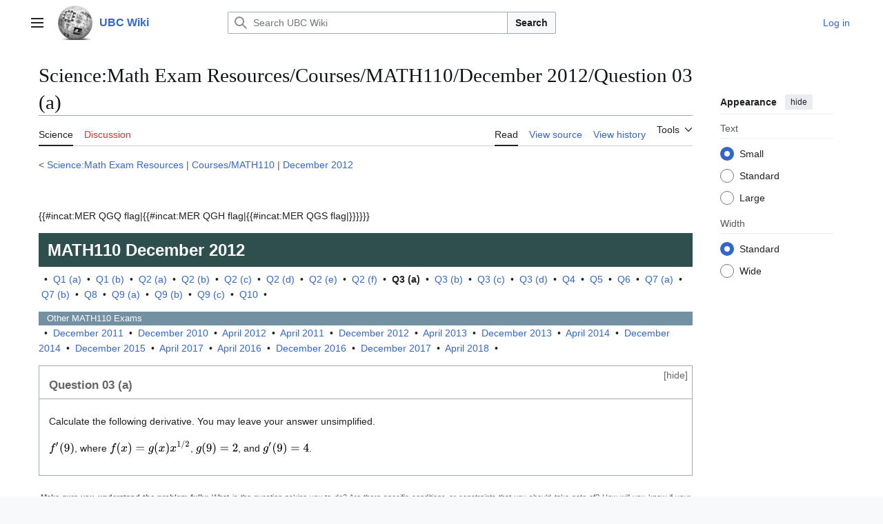

--- FILE ---
content_type: text/html; charset=UTF-8
request_url: https://wiki.ubc.ca/Science:Math_Exam_Resources/Courses/MATH110/December_2012/Question_03_(a)
body_size: 62241
content:
<!DOCTYPE html>
<html class="client-nojs vector-feature-language-in-header-enabled vector-feature-language-in-main-page-header-disabled vector-feature-sticky-header-disabled vector-feature-page-tools-pinned-disabled vector-feature-toc-pinned-clientpref-1 vector-feature-main-menu-pinned-disabled vector-feature-limited-width-clientpref-1 vector-feature-limited-width-content-enabled vector-feature-custom-font-size-clientpref-0 vector-feature-appearance-pinned-clientpref-1 vector-feature-night-mode-disabled skin-theme-clientpref-day vector-toc-not-available" lang="en" dir="ltr">
<head>
<meta charset="UTF-8">
<title>Science:Math Exam Resources/Courses/MATH110/December 2012/Question 03 (a) - UBC Wiki</title>
<script>(function(){var className="client-js vector-feature-language-in-header-enabled vector-feature-language-in-main-page-header-disabled vector-feature-sticky-header-disabled vector-feature-page-tools-pinned-disabled vector-feature-toc-pinned-clientpref-1 vector-feature-main-menu-pinned-disabled vector-feature-limited-width-clientpref-1 vector-feature-limited-width-content-enabled vector-feature-custom-font-size-clientpref-0 vector-feature-appearance-pinned-clientpref-1 vector-feature-night-mode-disabled skin-theme-clientpref-day vector-toc-not-available";var cookie=document.cookie.match(/(?:^|; )mediawikimwclientpreferences=([^;]+)/);if(cookie){cookie[1].split('%2C').forEach(function(pref){className=className.replace(new RegExp('(^| )'+pref.replace(/-clientpref-\w+$|[^\w-]+/g,'')+'-clientpref-\\w+( |$)'),'$1'+pref+'$2');});}document.documentElement.className=className;}());RLCONF={"wgBreakFrames":false,"wgSeparatorTransformTable":["",""],"wgDigitTransformTable":["",""],"wgDefaultDateFormat":"dmy","wgMonthNames":["","January","February","March","April","May","June","July","August","September","October","November","December"],"wgRequestId":"2d56a48ff037884f0d3b2e63","wgCanonicalNamespace":"Science","wgCanonicalSpecialPageName":false,"wgNamespaceNumber":130,"wgPageName":"Science:Math_Exam_Resources/Courses/MATH110/December_2012/Question_03_(a)","wgTitle":"Math Exam Resources/Courses/MATH110/December 2012/Question 03 (a)","wgCurRevisionId":334439,"wgRevisionId":334439,"wgArticleId":39551,"wgIsArticle":true,"wgIsRedirect":false,"wgAction":"view","wgUserName":null,"wgUserGroups":["*"],"wgCategories":["Pages using DynamicPageList3 parser tag","MER QGQ flag","MER QGH flag","MER QGS flag","MER QGT flag","MER Tag Product rule","Pages using DynamicPageList3 parser function"],"wgPageViewLanguage":"en","wgPageContentLanguage":"en","wgPageContentModel":"wikitext","wgRelevantPageName":"Science:Math_Exam_Resources/Courses/MATH110/December_2012/Question_03_(a)","wgRelevantArticleId":39551,"wgIsProbablyEditable":false,"wgRelevantPageIsProbablyEditable":false,"wgRestrictionEdit":[],"wgRestrictionMove":[],"wgVisualEditor":{"pageLanguageCode":"en","pageLanguageDir":"ltr","pageVariantFallbacks":"en"},"wgCiteReferencePreviewsActive":true,"wgMediaViewerOnClick":true,"wgMediaViewerEnabledByDefault":true,"egMapsScriptPath":"/extensions/Maps/","egMapsDebugJS":false,"egMapsAvailableServices":["leaflet","googlemaps3"],"egMapsLeafletLayersApiKeys":{"MapBox":"","MapQuestOpen":"","Thunderforest":"","GeoportailFrance":""},"wgEditSubmitButtonLabelPublish":false};
RLSTATE={"site.styles":"ready","user.styles":"ready","user":"ready","user.options":"loading","ext.math.styles":"ready","skins.vector.search.codex.styles":"ready","skins.vector.styles":"ready","skins.vector.icons":"ready","jquery.makeCollapsible.styles":"ready","ext.visualEditor.desktopArticleTarget.noscript":"ready"};RLPAGEMODULES=["site","mediawiki.page.ready","jquery.makeCollapsible","skins.vector.js","myUploadWizardResources","ext.visualEditor.desktopArticleTarget.init","ext.visualEditor.targetLoader","mmv.bootstrap"];</script>
<script>(RLQ=window.RLQ||[]).push(function(){mw.loader.impl(function(){return["user.options@12s5i",function($,jQuery,require,module){mw.user.tokens.set({"patrolToken":"+\\","watchToken":"+\\","csrfToken":"+\\"});
}];});});</script>
<link rel="stylesheet" href="/load.php?lang=en&amp;modules=ext.math.styles%7Cext.visualEditor.desktopArticleTarget.noscript%7Cjquery.makeCollapsible.styles%7Cskins.vector.icons%2Cstyles%7Cskins.vector.search.codex.styles&amp;only=styles&amp;skin=vector-2022">
<script async="" src="/load.php?lang=en&amp;modules=startup&amp;only=scripts&amp;raw=1&amp;skin=vector-2022"></script>
<meta name="ResourceLoaderDynamicStyles" content="">
<link rel="stylesheet" href="/load.php?lang=en&amp;modules=site.styles&amp;only=styles&amp;skin=vector-2022">
<meta name="generator" content="MediaWiki 1.43.6">
<meta name="robots" content="max-image-preview:standard">
<meta name="format-detection" content="telephone=no">
<meta name="viewport" content="width=1120">
<link rel="search" type="application/opensearchdescription+xml" href="/rest.php/v1/search" title="UBC Wiki (en)">
<link rel="EditURI" type="application/rsd+xml" href="https://wiki.ubc.ca/api.php?action=rsd">
<link rel="alternate" type="application/atom+xml" title="UBC Wiki Atom feed" href="/index.php?title=Special:RecentChanges&amp;feed=atom">
</head>
<body class="skin--responsive skin-vector skin-vector-search-vue mediawiki ltr sitedir-ltr mw-hide-empty-elt ns-130 ns-subject page-Science_Math_Exam_Resources_Courses_MATH110_December_2012_Question_03_a rootpage-Science_Math_Exam_Resources skin-vector-2022 action-view"><a class="mw-jump-link" href="#bodyContent">Jump to content</a>
<div class="vector-header-container">
	<header class="vector-header mw-header">
		<div class="vector-header-start">
			<nav class="vector-main-menu-landmark" aria-label="Site">
				
<div id="vector-main-menu-dropdown" class="vector-dropdown vector-main-menu-dropdown vector-button-flush-left vector-button-flush-right"  >
	<input type="checkbox" id="vector-main-menu-dropdown-checkbox" role="button" aria-haspopup="true" data-event-name="ui.dropdown-vector-main-menu-dropdown" class="vector-dropdown-checkbox "  aria-label="Main menu"  >
	<label id="vector-main-menu-dropdown-label" for="vector-main-menu-dropdown-checkbox" class="vector-dropdown-label cdx-button cdx-button--fake-button cdx-button--fake-button--enabled cdx-button--weight-quiet cdx-button--icon-only " aria-hidden="true"  ><span class="vector-icon mw-ui-icon-menu mw-ui-icon-wikimedia-menu"></span>

<span class="vector-dropdown-label-text">Main menu</span>
	</label>
	<div class="vector-dropdown-content">


				<div id="vector-main-menu-unpinned-container" class="vector-unpinned-container">
		
<div id="vector-main-menu" class="vector-main-menu vector-pinnable-element">
	<div
	class="vector-pinnable-header vector-main-menu-pinnable-header vector-pinnable-header-unpinned"
	data-feature-name="main-menu-pinned"
	data-pinnable-element-id="vector-main-menu"
	data-pinned-container-id="vector-main-menu-pinned-container"
	data-unpinned-container-id="vector-main-menu-unpinned-container"
>
	<div class="vector-pinnable-header-label">Main menu</div>
	<button class="vector-pinnable-header-toggle-button vector-pinnable-header-pin-button" data-event-name="pinnable-header.vector-main-menu.pin">move to sidebar</button>
	<button class="vector-pinnable-header-toggle-button vector-pinnable-header-unpin-button" data-event-name="pinnable-header.vector-main-menu.unpin">hide</button>
</div>

	
<div id="p-navigation" class="vector-menu mw-portlet mw-portlet-navigation"  >
	<div class="vector-menu-heading">
		Navigation
	</div>
	<div class="vector-menu-content">
		
		<ul class="vector-menu-content-list">
			
			<li id="n-Create-a-New-Page" class="mw-list-item"><a href="/UBC_Wiki:Create_a_New_Page"><span>Create a New Page</span></a></li><li id="n-mainpage" class="mw-list-item"><a href="/Main_Page" title="Visit the main page [z]" accesskey="z"><span>Main Page</span></a></li><li id="n-categories" class="mw-list-item"><a href="/Special:Categories"><span>Categories</span></a></li><li id="n-Contents" class="mw-list-item"><a href="/Special:AllPages"><span>Contents</span></a></li><li id="n-recentchanges" class="mw-list-item"><a href="/Special:RecentChanges" title="A list of recent changes in the wiki [r]" accesskey="r"><span>Recent changes</span></a></li><li id="n-Help-&amp;-Support" class="mw-list-item"><a href="/Help:Contents"><span>Help &amp; Support</span></a></li>
		</ul>
		
	</div>
</div>

	
	
<div id="p-Wiki_Spaces" class="vector-menu mw-portlet mw-portlet-Wiki_Spaces"  >
	<div class="vector-menu-heading">
		Wiki Spaces
	</div>
	<div class="vector-menu-content">
		
		<ul class="vector-menu-content-list">
			
			<li id="n-Main" class="mw-list-item"><a href="/Main_Space"><span>Main</span></a></li><li id="n-Course" class="mw-list-item"><a href="/Course"><span>Course</span></a></li><li id="n-Documentation" class="mw-list-item"><a href="/Documentation"><span>Documentation</span></a></li><li id="n-Sandbox" class="mw-list-item"><a href="/Sandbox"><span>Sandbox</span></a></li><li id="n-UBC-Wiki-Books" class="mw-list-item"><a href="/UBC_Wiki_Books"><span>UBC Wiki Books</span></a></li>
		</ul>
		
	</div>
</div>

</div>

				</div>

	</div>
</div>

		</nav>
			
<a href="/Main_Page" class="mw-logo">
	<img class="mw-logo-icon" src="/images/a/af/Ubcwiki_logo_icon.png" alt="" aria-hidden="true" height="50" width="50">
	<span class="mw-logo-container skin-invert">
		<strong class="mw-logo-wordmark">UBC Wiki</strong>
	</span>
</a>

		</div>
		<div class="vector-header-end">
			
<div id="p-search" role="search" class="vector-search-box-vue  vector-search-box-collapses vector-search-box-show-thumbnail vector-search-box-auto-expand-width vector-search-box">
	<a href="/Special:Search" class="cdx-button cdx-button--fake-button cdx-button--fake-button--enabled cdx-button--weight-quiet cdx-button--icon-only search-toggle" title="Search UBC Wiki [f]" accesskey="f"><span class="vector-icon mw-ui-icon-search mw-ui-icon-wikimedia-search"></span>

<span>Search</span>
	</a>
	<div class="vector-typeahead-search-container">
		<div class="cdx-typeahead-search cdx-typeahead-search--show-thumbnail cdx-typeahead-search--auto-expand-width">
			<form action="/index.php" id="searchform" class="cdx-search-input cdx-search-input--has-end-button">
				<div id="simpleSearch" class="cdx-search-input__input-wrapper"  data-search-loc="header-moved">
					<div class="cdx-text-input cdx-text-input--has-start-icon">
						<input
							class="cdx-text-input__input"
							 type="search" name="search" placeholder="Search UBC Wiki" aria-label="Search UBC Wiki" autocapitalize="sentences" title="Search UBC Wiki [f]" accesskey="f" id="searchInput"
							>
						<span class="cdx-text-input__icon cdx-text-input__start-icon"></span>
					</div>
					<input type="hidden" name="title" value="Special:Search">
				</div>
				<button class="cdx-button cdx-search-input__end-button">Search</button>
			</form>
		</div>
	</div>
</div>

			<nav class="vector-user-links vector-user-links-wide" aria-label="Personal tools">
	<div class="vector-user-links-main">
	
<div id="p-vector-user-menu-preferences" class="vector-menu mw-portlet emptyPortlet"  >
	<div class="vector-menu-content">
		
		<ul class="vector-menu-content-list">
			
			
		</ul>
		
	</div>
</div>

	
<div id="p-vector-user-menu-userpage" class="vector-menu mw-portlet emptyPortlet"  >
	<div class="vector-menu-content">
		
		<ul class="vector-menu-content-list">
			
			
		</ul>
		
	</div>
</div>

	<nav class="vector-appearance-landmark" aria-label="Appearance">
		
<div id="vector-appearance-dropdown" class="vector-dropdown "  title="Change the appearance of the page&#039;s font size, width, and color" >
	<input type="checkbox" id="vector-appearance-dropdown-checkbox" role="button" aria-haspopup="true" data-event-name="ui.dropdown-vector-appearance-dropdown" class="vector-dropdown-checkbox "  aria-label="Appearance"  >
	<label id="vector-appearance-dropdown-label" for="vector-appearance-dropdown-checkbox" class="vector-dropdown-label cdx-button cdx-button--fake-button cdx-button--fake-button--enabled cdx-button--weight-quiet cdx-button--icon-only " aria-hidden="true"  ><span class="vector-icon mw-ui-icon-appearance mw-ui-icon-wikimedia-appearance"></span>

<span class="vector-dropdown-label-text">Appearance</span>
	</label>
	<div class="vector-dropdown-content">


			<div id="vector-appearance-unpinned-container" class="vector-unpinned-container">
				
			</div>
		
	</div>
</div>

	</nav>
	
<div id="p-vector-user-menu-notifications" class="vector-menu mw-portlet emptyPortlet"  >
	<div class="vector-menu-content">
		
		<ul class="vector-menu-content-list">
			
			
		</ul>
		
	</div>
</div>

	
<div id="p-vector-user-menu-overflow" class="vector-menu mw-portlet"  >
	<div class="vector-menu-content">
		
		<ul class="vector-menu-content-list">
			<li id="pt-login-2" class="user-links-collapsible-item mw-list-item user-links-collapsible-item"><a data-mw="interface" href="/index.php?title=Special:UserLogin&amp;returnto=Science%3AMath+Exam+Resources%2FCourses%2FMATH110%2FDecember+2012%2FQuestion+03+%28a%29" title="You are encouraged to log in; however, it is not mandatory [o]" accesskey="o" class=""><span>Log in</span></a>
</li>

			
		</ul>
		
	</div>
</div>

	</div>
	
<div id="vector-user-links-dropdown" class="vector-dropdown vector-user-menu vector-button-flush-right vector-user-menu-logged-out user-links-collapsible-item"  title="More options" >
	<input type="checkbox" id="vector-user-links-dropdown-checkbox" role="button" aria-haspopup="true" data-event-name="ui.dropdown-vector-user-links-dropdown" class="vector-dropdown-checkbox "  aria-label="Personal tools"  >
	<label id="vector-user-links-dropdown-label" for="vector-user-links-dropdown-checkbox" class="vector-dropdown-label cdx-button cdx-button--fake-button cdx-button--fake-button--enabled cdx-button--weight-quiet cdx-button--icon-only " aria-hidden="true"  ><span class="vector-icon mw-ui-icon-ellipsis mw-ui-icon-wikimedia-ellipsis"></span>

<span class="vector-dropdown-label-text">Personal tools</span>
	</label>
	<div class="vector-dropdown-content">


		
<div id="p-personal" class="vector-menu mw-portlet mw-portlet-personal user-links-collapsible-item"  title="User menu" >
	<div class="vector-menu-content">
		
		<ul class="vector-menu-content-list">
			
			<li id="pt-login" class="user-links-collapsible-item mw-list-item"><a href="/index.php?title=Special:UserLogin&amp;returnto=Science%3AMath+Exam+Resources%2FCourses%2FMATH110%2FDecember+2012%2FQuestion+03+%28a%29" title="You are encouraged to log in; however, it is not mandatory [o]" accesskey="o"><span class="vector-icon mw-ui-icon-logIn mw-ui-icon-wikimedia-logIn"></span> <span>Log in</span></a></li>
		</ul>
		
	</div>
</div>

	
	</div>
</div>

</nav>

		</div>
	</header>
</div>
<div class="mw-page-container">
	<div class="mw-page-container-inner">
		<div class="vector-sitenotice-container">
			<div id="siteNotice"></div>
		</div>
		<div class="vector-column-start">
			<div class="vector-main-menu-container">
		<div id="mw-navigation">
			<nav id="mw-panel" class="vector-main-menu-landmark" aria-label="Site">
				<div id="vector-main-menu-pinned-container" class="vector-pinned-container">
				
				</div>
		</nav>
		</div>
	</div>
</div>
		<div class="mw-content-container">
			<main id="content" class="mw-body">
				<header class="mw-body-header vector-page-titlebar">
					<h1 id="firstHeading" class="firstHeading mw-first-heading"><span style="/* attempt to bypass $wgRestrictDisplayTitle */">Science:Math Exam Resources/Courses/MATH110/December 2012/Question 03 (a)</span></h1>
				</header>
				<div class="vector-page-toolbar">
					<div class="vector-page-toolbar-container">
						<div id="left-navigation">
							<nav aria-label="Namespaces">
								
<div id="p-associated-pages" class="vector-menu vector-menu-tabs mw-portlet mw-portlet-associated-pages"  >
	<div class="vector-menu-content">
		
		<ul class="vector-menu-content-list">
			
			<li id="ca-nstab-science" class="selected vector-tab-noicon mw-list-item"><a href="/Science:Math_Exam_Resources/Courses/MATH110/December_2012/Question_03_(a)" title="View the subject page [c]" accesskey="c"><span>Science</span></a></li><li id="ca-talk" class="new vector-tab-noicon mw-list-item"><a href="/index.php?title=Science_talk:Math_Exam_Resources/Courses/MATH110/December_2012/Question_03_(a)&amp;action=edit&amp;redlink=1" rel="discussion" class="new" title="Discussion about the content page (page does not exist) [t]" accesskey="t"><span>Discussion</span></a></li>
		</ul>
		
	</div>
</div>

								
<div id="vector-variants-dropdown" class="vector-dropdown emptyPortlet"  >
	<input type="checkbox" id="vector-variants-dropdown-checkbox" role="button" aria-haspopup="true" data-event-name="ui.dropdown-vector-variants-dropdown" class="vector-dropdown-checkbox " aria-label="Change language variant"   >
	<label id="vector-variants-dropdown-label" for="vector-variants-dropdown-checkbox" class="vector-dropdown-label cdx-button cdx-button--fake-button cdx-button--fake-button--enabled cdx-button--weight-quiet" aria-hidden="true"  ><span class="vector-dropdown-label-text">English</span>
	</label>
	<div class="vector-dropdown-content">


					
<div id="p-variants" class="vector-menu mw-portlet mw-portlet-variants emptyPortlet"  >
	<div class="vector-menu-content">
		
		<ul class="vector-menu-content-list">
			
			
		</ul>
		
	</div>
</div>

				
	</div>
</div>

							</nav>
						</div>
						<div id="right-navigation" class="vector-collapsible">
							<nav aria-label="Views">
								
<div id="p-views" class="vector-menu vector-menu-tabs mw-portlet mw-portlet-views"  >
	<div class="vector-menu-content">
		
		<ul class="vector-menu-content-list">
			
			<li id="ca-view" class="selected vector-tab-noicon mw-list-item"><a href="/Science:Math_Exam_Resources/Courses/MATH110/December_2012/Question_03_(a)"><span>Read</span></a></li><li id="ca-viewsource" class="vector-tab-noicon mw-list-item"><a href="/index.php?title=Science:Math_Exam_Resources/Courses/MATH110/December_2012/Question_03_(a)&amp;action=edit" title="This page is protected.&#10;You can view its source [e]" accesskey="e"><span>View source</span></a></li><li id="ca-history" class="vector-tab-noicon mw-list-item"><a href="/index.php?title=Science:Math_Exam_Resources/Courses/MATH110/December_2012/Question_03_(a)&amp;action=history" title="Past revisions of this page [h]" accesskey="h"><span>View history</span></a></li>
		</ul>
		
	</div>
</div>

							</nav>
				
							<nav class="vector-page-tools-landmark" aria-label="Page tools">
								
<div id="vector-page-tools-dropdown" class="vector-dropdown vector-page-tools-dropdown"  >
	<input type="checkbox" id="vector-page-tools-dropdown-checkbox" role="button" aria-haspopup="true" data-event-name="ui.dropdown-vector-page-tools-dropdown" class="vector-dropdown-checkbox "  aria-label="Tools"  >
	<label id="vector-page-tools-dropdown-label" for="vector-page-tools-dropdown-checkbox" class="vector-dropdown-label cdx-button cdx-button--fake-button cdx-button--fake-button--enabled cdx-button--weight-quiet" aria-hidden="true"  ><span class="vector-dropdown-label-text">Tools</span>
	</label>
	<div class="vector-dropdown-content">


									<div id="vector-page-tools-unpinned-container" class="vector-unpinned-container">
						
<div id="vector-page-tools" class="vector-page-tools vector-pinnable-element">
	<div
	class="vector-pinnable-header vector-page-tools-pinnable-header vector-pinnable-header-unpinned"
	data-feature-name="page-tools-pinned"
	data-pinnable-element-id="vector-page-tools"
	data-pinned-container-id="vector-page-tools-pinned-container"
	data-unpinned-container-id="vector-page-tools-unpinned-container"
>
	<div class="vector-pinnable-header-label">Tools</div>
	<button class="vector-pinnable-header-toggle-button vector-pinnable-header-pin-button" data-event-name="pinnable-header.vector-page-tools.pin">move to sidebar</button>
	<button class="vector-pinnable-header-toggle-button vector-pinnable-header-unpin-button" data-event-name="pinnable-header.vector-page-tools.unpin">hide</button>
</div>

	
<div id="p-cactions" class="vector-menu mw-portlet mw-portlet-cactions emptyPortlet vector-has-collapsible-items"  title="More options" >
	<div class="vector-menu-heading">
		Actions
	</div>
	<div class="vector-menu-content">
		
		<ul class="vector-menu-content-list">
			
			<li id="ca-more-view" class="selected vector-more-collapsible-item mw-list-item"><a href="/Science:Math_Exam_Resources/Courses/MATH110/December_2012/Question_03_(a)"><span>Read</span></a></li><li id="ca-more-viewsource" class="vector-more-collapsible-item mw-list-item"><a href="/index.php?title=Science:Math_Exam_Resources/Courses/MATH110/December_2012/Question_03_(a)&amp;action=edit"><span>View source</span></a></li><li id="ca-more-history" class="vector-more-collapsible-item mw-list-item"><a href="/index.php?title=Science:Math_Exam_Resources/Courses/MATH110/December_2012/Question_03_(a)&amp;action=history"><span>View history</span></a></li>
		</ul>
		
	</div>
</div>

<div id="p-tb" class="vector-menu mw-portlet mw-portlet-tb"  >
	<div class="vector-menu-heading">
		General
	</div>
	<div class="vector-menu-content">
		
		<ul class="vector-menu-content-list">
			
			<li id="t-whatlinkshere" class="mw-list-item"><a href="/Special:WhatLinksHere/Science:Math_Exam_Resources/Courses/MATH110/December_2012/Question_03_(a)" title="A list of all wiki pages that link here [j]" accesskey="j"><span>What links here</span></a></li><li id="t-recentchangeslinked" class="mw-list-item"><a href="/Special:RecentChangesLinked/Science:Math_Exam_Resources/Courses/MATH110/December_2012/Question_03_(a)" rel="nofollow" title="Recent changes in pages linked from this page [k]" accesskey="k"><span>Related changes</span></a></li><li id="t-upload" class="mw-list-item"><a href="/Special:UploadWizard" title="Upload files [u]" accesskey="u"><span>Upload file</span></a></li><li id="t-specialpages" class="mw-list-item"><a href="/Special:SpecialPages" title="A list of all special pages [q]" accesskey="q"><span>Special pages</span></a></li><li id="t-print" class="mw-list-item"><a href="javascript:print();" rel="alternate" title="Printable version of this page [p]" accesskey="p"><span>Printable version</span></a></li><li id="t-permalink" class="mw-list-item"><a href="/index.php?title=Science:Math_Exam_Resources/Courses/MATH110/December_2012/Question_03_(a)&amp;oldid=334439" title="Permanent link to this revision of this page"><span>Permanent link</span></a></li><li id="t-info" class="mw-list-item"><a href="/index.php?title=Science:Math_Exam_Resources/Courses/MATH110/December_2012/Question_03_(a)&amp;action=info" title="More information about this page"><span>Page information</span></a></li><li id="embed-page" class="mw-list-item"><a href="#" onclick="if($(&quot;#article_embed&quot;).length == 0) {$(&quot;#embed-page&quot;).parent().append(&#039;&lt;div id=&quot;article_embed&quot;&gt;&lt;span style=&quot;font-size:10px;&quot;&gt;Canvas:&lt;/span&gt;&lt;textarea style=&quot;margin:0; width:95%;font-size:10px; height:120px;&quot; onClick=&quot;this.select();&quot;&gt;&lt;iframe style=&quot;height: 100vh; width: 100%; border: 0 none;&quot; src=&quot;https://wiki.ubc.ca/index.php/Science%3AMath_Exam_Resources%2FCourses%2FMATH110%2FDecember_2012%2FQuestion_03_%28a%29?action=render&quot;&gt;&lt;/iframe&gt;&lt;/textarea&gt;&lt;br/&gt;&lt;span style=&quot;font-size:10px;&quot;&gt;Others:&lt;/span&gt;&lt;textarea style=&quot;margin:0; width:95%;font-size:10px; height:120px;&quot; onClick=&quot;this.select();&quot;&gt;&lt;script type=&quot;text/javascript&quot;&gt;document.write(\&#039;&lt;script type=&quot;text/javascript&quot; charset=&quot;utf-8&quot; src=&quot;https://wiki.ubc.ca/extensions/EmbedPage/getPage.php?title=/index.php/Science%3AMath_Exam_Resources%2FCourses%2FMATH110%2FDecember_2012%2FQuestion_03_%28a%29&amp;referer=&#039; + document.location.href + &#039; &quot;&gt;&lt;\/script&gt;\&#039;);&lt;/script&gt;&lt;/textarea&gt;&lt;/div&gt;&#039;);} else {$(&#039;#article_embed&#039;).toggle();}; return false;"><span>Embed Page</span></a></li>
		</ul>
		
	</div>
</div>

</div>

									</div>
				
	</div>
</div>

							</nav>
						</div>
					</div>
				</div>
				<div class="vector-column-end">
					<div class="vector-sticky-pinned-container">
						<nav class="vector-page-tools-landmark" aria-label="Page tools">
							<div id="vector-page-tools-pinned-container" class="vector-pinned-container">
				
							</div>
		</nav>
						<nav class="vector-appearance-landmark" aria-label="Appearance">
							<div id="vector-appearance-pinned-container" class="vector-pinned-container">
				<div id="vector-appearance" class="vector-appearance vector-pinnable-element">
	<div
	class="vector-pinnable-header vector-appearance-pinnable-header vector-pinnable-header-pinned"
	data-feature-name="appearance-pinned"
	data-pinnable-element-id="vector-appearance"
	data-pinned-container-id="vector-appearance-pinned-container"
	data-unpinned-container-id="vector-appearance-unpinned-container"
>
	<div class="vector-pinnable-header-label">Appearance</div>
	<button class="vector-pinnable-header-toggle-button vector-pinnable-header-pin-button" data-event-name="pinnable-header.vector-appearance.pin">move to sidebar</button>
	<button class="vector-pinnable-header-toggle-button vector-pinnable-header-unpin-button" data-event-name="pinnable-header.vector-appearance.unpin">hide</button>
</div>


</div>

							</div>
		</nav>
					</div>
				</div>
				<div id="bodyContent" class="vector-body" aria-labelledby="firstHeading" data-mw-ve-target-container>
					<div class="vector-body-before-content">
							<div class="mw-indicators">
		</div>

						<div id="siteSub" class="noprint">From UBC Wiki</div>
					</div>
					<div id="contentSub"><div id="mw-content-subtitle"><div class="subpages">&lt; <bdi dir="ltr"><a href="/Science:Math_Exam_Resources" title="Science:Math Exam Resources">Science:Math Exam Resources</a></bdi> | <bdi dir="ltr"><a href="/Science:Math_Exam_Resources/Courses/MATH110" title="Science:Math Exam Resources/Courses/MATH110">Courses/MATH110</a></bdi> | <bdi dir="ltr"><a href="/Science:Math_Exam_Resources/Courses/MATH110/December_2012" title="Science:Math Exam Resources/Courses/MATH110/December 2012">December 2012</a></bdi></div></div></div>
					
					
					<div id="mw-content-text" class="mw-body-content"><div class="mw-content-ltr mw-parser-output" lang="en" dir="ltr"><p><br />
</p><p>
{{#incat:MER QGQ flag|{{#incat:MER QGH flag|{{#incat:MER QGS flag|}}}}}}</p><div style="font-size:18pt; line-height:100%; color:#ffffff; background:#2F4F4F; position: relative; padding:1ex;"><b>MATH110</b> <b>December 2012</b></div><p>
&#160; &#8226; &#160;<a href="/Science:Math_Exam_Resources/Courses/MATH110/December_2012/Question_01_(a)" title="Science:Math Exam Resources/Courses/MATH110/December 2012/Question 01 (a)">Q1 (a)</a>&#160; &#8226; &#160;<a href="/Science:Math_Exam_Resources/Courses/MATH110/December_2012/Question_01_(b)" title="Science:Math Exam Resources/Courses/MATH110/December 2012/Question 01 (b)">Q1 (b)</a>&#160; &#8226; &#160;<a href="/Science:Math_Exam_Resources/Courses/MATH110/December_2012/Question_02_(a)" title="Science:Math Exam Resources/Courses/MATH110/December 2012/Question 02 (a)">Q2 (a)</a>&#160; &#8226; &#160;<a href="/Science:Math_Exam_Resources/Courses/MATH110/December_2012/Question_02_(b)" title="Science:Math Exam Resources/Courses/MATH110/December 2012/Question 02 (b)">Q2 (b)</a>&#160; &#8226; &#160;<a href="/Science:Math_Exam_Resources/Courses/MATH110/December_2012/Question_02_(c)" title="Science:Math Exam Resources/Courses/MATH110/December 2012/Question 02 (c)">Q2 (c)</a>&#160; &#8226; &#160;<a href="/Science:Math_Exam_Resources/Courses/MATH110/December_2012/Question_02_(d)" title="Science:Math Exam Resources/Courses/MATH110/December 2012/Question 02 (d)">Q2 (d)</a>&#160; &#8226; &#160;<a href="/Science:Math_Exam_Resources/Courses/MATH110/December_2012/Question_02_(e)" title="Science:Math Exam Resources/Courses/MATH110/December 2012/Question 02 (e)">Q2 (e)</a>&#160; &#8226; &#160;<a href="/Science:Math_Exam_Resources/Courses/MATH110/December_2012/Question_02_(f)" title="Science:Math Exam Resources/Courses/MATH110/December 2012/Question 02 (f)">Q2 (f)</a>&#160; &#8226; &#160;<a class="mw-selflink selflink">Q3 (a)</a>&#160; &#8226; &#160;<a href="/Science:Math_Exam_Resources/Courses/MATH110/December_2012/Question_03_(b)" title="Science:Math Exam Resources/Courses/MATH110/December 2012/Question 03 (b)">Q3 (b)</a>&#160; &#8226; &#160;<a href="/Science:Math_Exam_Resources/Courses/MATH110/December_2012/Question_03_(c)" title="Science:Math Exam Resources/Courses/MATH110/December 2012/Question 03 (c)">Q3 (c)</a>&#160; &#8226; &#160;<a href="/Science:Math_Exam_Resources/Courses/MATH110/December_2012/Question_03_(d)" title="Science:Math Exam Resources/Courses/MATH110/December 2012/Question 03 (d)">Q3 (d)</a>&#160; &#8226; &#160;<a href="/Science:Math_Exam_Resources/Courses/MATH110/December_2012/Question_04" title="Science:Math Exam Resources/Courses/MATH110/December 2012/Question 04">Q4</a>&#160; &#8226; &#160;<a href="/Science:Math_Exam_Resources/Courses/MATH110/December_2012/Question_05" title="Science:Math Exam Resources/Courses/MATH110/December 2012/Question 05">Q5</a>&#160; &#8226; &#160;<a href="/Science:Math_Exam_Resources/Courses/MATH110/December_2012/Question_06" title="Science:Math Exam Resources/Courses/MATH110/December 2012/Question 06">Q6</a>&#160; &#8226; &#160;<a href="/Science:Math_Exam_Resources/Courses/MATH110/December_2012/Question_07_(a)" title="Science:Math Exam Resources/Courses/MATH110/December 2012/Question 07 (a)">Q7 (a)</a>&#160; &#8226; &#160;<a href="/Science:Math_Exam_Resources/Courses/MATH110/December_2012/Question_07_(b)" title="Science:Math Exam Resources/Courses/MATH110/December 2012/Question 07 (b)">Q7 (b)</a>&#160; &#8226; &#160;<a href="/Science:Math_Exam_Resources/Courses/MATH110/December_2012/Question_08" title="Science:Math Exam Resources/Courses/MATH110/December 2012/Question 08">Q8</a>&#160; &#8226; &#160;<a href="/Science:Math_Exam_Resources/Courses/MATH110/December_2012/Question_09_(a)" title="Science:Math Exam Resources/Courses/MATH110/December 2012/Question 09 (a)">Q9 (a)</a>&#160; &#8226; &#160;<a href="/Science:Math_Exam_Resources/Courses/MATH110/December_2012/Question_09_(b)" title="Science:Math Exam Resources/Courses/MATH110/December 2012/Question 09 (b)">Q9 (b)</a>&#160; &#8226; &#160;<a href="/Science:Math_Exam_Resources/Courses/MATH110/December_2012/Question_09_(c)" title="Science:Math Exam Resources/Courses/MATH110/December 2012/Question 09 (c)">Q9 (c)</a>&#160; &#8226; &#160;<a href="/Science:Math_Exam_Resources/Courses/MATH110/December_2012/Question_10" title="Science:Math Exam Resources/Courses/MATH110/December 2012/Question 10">Q10</a>&#160; &#8226; &#160;</p><div class="mw-customtoggle-2" style="cursor:pointer;background:#7491A3; font-weight:normal; color: white; font-size:10pt; width:100%; text-align:left;">&#160;&#160;&#160;Other <a href="/Science:Math_Exam_Resources/Courses/MATH110" title="Science:Math Exam Resources/Courses/MATH110"><span style="color: white">MATH110</span></a> Exams</div>
<div class="mw-collapsible" style="" id="mw-customcollapsible-2"><div class="mw-collapsible-content" style="">&#160; &#8226; &#160;<a href="/Science:Math_Exam_Resources/Courses/MATH110/December_2011" title="Science:Math Exam Resources/Courses/MATH110/December 2011">December 2011</a>&#160; &#8226; &#160;<a href="/Science:Math_Exam_Resources/Courses/MATH110/December_2010" title="Science:Math Exam Resources/Courses/MATH110/December 2010">December 2010</a>&#160; &#8226; &#160;<a href="/Science:Math_Exam_Resources/Courses/MATH110/April_2012" title="Science:Math Exam Resources/Courses/MATH110/April 2012">April 2012</a>&#160; &#8226; &#160;<a href="/Science:Math_Exam_Resources/Courses/MATH110/April_2011" title="Science:Math Exam Resources/Courses/MATH110/April 2011">April 2011</a>&#160; &#8226; &#160;<a href="/Science:Math_Exam_Resources/Courses/MATH110/December_2012" title="Science:Math Exam Resources/Courses/MATH110/December 2012">December 2012</a>&#160; &#8226; &#160;<a href="/Science:Math_Exam_Resources/Courses/MATH110/April_2013" title="Science:Math Exam Resources/Courses/MATH110/April 2013">April 2013</a>&#160; &#8226; &#160;<a href="/Science:Math_Exam_Resources/Courses/MATH110/December_2013" title="Science:Math Exam Resources/Courses/MATH110/December 2013">December 2013</a>&#160; &#8226; &#160;<a href="/Science:Math_Exam_Resources/Courses/MATH110/April_2014" title="Science:Math Exam Resources/Courses/MATH110/April 2014">April 2014</a>&#160; &#8226; &#160;<a href="/Science:Math_Exam_Resources/Courses/MATH110/December_2014" title="Science:Math Exam Resources/Courses/MATH110/December 2014">December 2014</a>&#160; &#8226; &#160;<a href="/Science:Math_Exam_Resources/Courses/MATH110/December_2015" title="Science:Math Exam Resources/Courses/MATH110/December 2015">December 2015</a>&#160; &#8226; &#160;<a href="/Science:Math_Exam_Resources/Courses/MATH110/April_2017" title="Science:Math Exam Resources/Courses/MATH110/April 2017">April 2017</a>&#160; &#8226; &#160;<a href="/Science:Math_Exam_Resources/Courses/MATH110/April_2016" title="Science:Math Exam Resources/Courses/MATH110/April 2016">April 2016</a>&#160; &#8226; &#160;<a href="/Science:Math_Exam_Resources/Courses/MATH110/December_2016" title="Science:Math Exam Resources/Courses/MATH110/December 2016">December 2016</a>&#160; &#8226; &#160;<a href="/Science:Math_Exam_Resources/Courses/MATH110/December_2017" title="Science:Math Exam Resources/Courses/MATH110/December 2017">December 2017</a>&#160; &#8226; &#160;<a href="/Science:Math_Exam_Resources/Courses/MATH110/April_2018" title="Science:Math Exam Resources/Courses/MATH110/April 2018">April 2018</a>&#160; &#8226; &#160;</div></div>
<table class="collapsible wikitable" width="100%" style="background: #FFFFFF;">
<tbody><tr>
<th style="padding-left:1em; text-align: left; background:#FFFFFF; color:#666666;"><h3 style="color:#666666;"><span id="Question_03_.28a.29"></span><span class="mw-headline" id="Question_03_(a)">Question 03 (a) <font size="1"></font></span></h3>
</th></tr>
<tr>
<td style="padding:1em">
<p>Calculate the following derivative. You may leave your answer unsimplified.
</p><p><span class="mwe-math-element"><span class="mwe-math-mathml-inline mwe-math-mathml-a11y" style="display: none;"><math xmlns="http://www.w3.org/1998/Math/MathML"  alttext="{\displaystyle \displaystyle f'(9)}">
  <semantics>
    <mrow class="MJX-TeXAtom-ORD">
      <mstyle displaystyle="true" scriptlevel="0">
        <mstyle displaystyle="true" scriptlevel="0">
          <msup>
            <mi>f</mi>
            <mo>&#x2032;</mo>
          </msup>
          <mo stretchy="false">(</mo>
          <mn>9</mn>
          <mo stretchy="false">)</mo>
        </mstyle>
      </mstyle>
    </mrow>
    <annotation encoding="application/x-tex">{\displaystyle \displaystyle f'(9)}</annotation>
  </semantics>
</math></span><img src="https://wiki.ubc.ca/api/rest_v1/media/math/render/svg/1b54a1cc6e23cb7cd3a77545d5c8ba7f62835fc6" class="mwe-math-fallback-image-inline mw-invert skin-invert" aria-hidden="true" style="vertical-align: -0.838ex; width:4.977ex; height:3.009ex;" alt="{\displaystyle \displaystyle f&#039;(9)}"></span>, where <span class="mwe-math-element"><span class="mwe-math-mathml-inline mwe-math-mathml-a11y" style="display: none;"><math xmlns="http://www.w3.org/1998/Math/MathML"  alttext="{\displaystyle \displaystyle f(x)=g(x)x^{1/2}}">
  <semantics>
    <mrow class="MJX-TeXAtom-ORD">
      <mstyle displaystyle="true" scriptlevel="0">
        <mstyle displaystyle="true" scriptlevel="0">
          <mi>f</mi>
          <mo stretchy="false">(</mo>
          <mi>x</mi>
          <mo stretchy="false">)</mo>
          <mo>=</mo>
          <mi>g</mi>
          <mo stretchy="false">(</mo>
          <mi>x</mi>
          <mo stretchy="false">)</mo>
          <msup>
            <mi>x</mi>
            <mrow class="MJX-TeXAtom-ORD">
              <mn>1</mn>
              <mrow class="MJX-TeXAtom-ORD">
                <mo>/</mo>
              </mrow>
              <mn>2</mn>
            </mrow>
          </msup>
        </mstyle>
      </mstyle>
    </mrow>
    <annotation encoding="application/x-tex">{\displaystyle \displaystyle f(x)=g(x)x^{1/2}}</annotation>
  </semantics>
</math></span><img src="https://wiki.ubc.ca/api/rest_v1/media/math/render/svg/7ac28152a1aa9d6416ec450e666a3cde64b1d7ca" class="mwe-math-fallback-image-inline mw-invert skin-invert" aria-hidden="true" style="vertical-align: -0.838ex; width:15.799ex; height:3.343ex;" alt="{\displaystyle \displaystyle f(x)=g(x)x^{1/2}}"></span>, <span class="mwe-math-element"><span class="mwe-math-mathml-inline mwe-math-mathml-a11y" style="display: none;"><math xmlns="http://www.w3.org/1998/Math/MathML"  alttext="{\displaystyle \displaystyle g(9)=2}">
  <semantics>
    <mrow class="MJX-TeXAtom-ORD">
      <mstyle displaystyle="true" scriptlevel="0">
        <mstyle displaystyle="true" scriptlevel="0">
          <mi>g</mi>
          <mo stretchy="false">(</mo>
          <mn>9</mn>
          <mo stretchy="false">)</mo>
          <mo>=</mo>
          <mn>2</mn>
        </mstyle>
      </mstyle>
    </mrow>
    <annotation encoding="application/x-tex">{\displaystyle \displaystyle g(9)=2}</annotation>
  </semantics>
</math></span><img src="https://wiki.ubc.ca/api/rest_v1/media/math/render/svg/5e6a82aaa67f85a8dd869518f06507a5177596dc" class="mwe-math-fallback-image-inline mw-invert skin-invert" aria-hidden="true" style="vertical-align: -0.838ex; width:8.349ex; height:2.843ex;" alt="{\displaystyle \displaystyle g(9)=2}"></span>, and <span class="mwe-math-element"><span class="mwe-math-mathml-inline mwe-math-mathml-a11y" style="display: none;"><math xmlns="http://www.w3.org/1998/Math/MathML"  alttext="{\displaystyle \displaystyle g'(9)=4}">
  <semantics>
    <mrow class="MJX-TeXAtom-ORD">
      <mstyle displaystyle="true" scriptlevel="0">
        <mstyle displaystyle="true" scriptlevel="0">
          <msup>
            <mi>g</mi>
            <mo>&#x2032;</mo>
          </msup>
          <mo stretchy="false">(</mo>
          <mn>9</mn>
          <mo stretchy="false">)</mo>
          <mo>=</mo>
          <mn>4</mn>
        </mstyle>
      </mstyle>
    </mrow>
    <annotation encoding="application/x-tex">{\displaystyle \displaystyle g'(9)=4}</annotation>
  </semantics>
</math></span><img src="https://wiki.ubc.ca/api/rest_v1/media/math/render/svg/893767bf2833382e50b8b6a30a57cd9b5b6cbca9" class="mwe-math-fallback-image-inline mw-invert skin-invert" aria-hidden="true" style="vertical-align: -0.838ex; width:9.036ex; height:3.009ex;" alt="{\displaystyle \displaystyle g&#039;(9)=4}"></span>.
</p>
</td></tr></tbody></table>
<table width="100%" style="background:#ffffff;">
<tbody><tr>
<td style="text-align:justify; font-size:8pt; color:#666666;">
<p><b>Make sure you understand the problem fully:</b> What is the question asking you to do? Are there specific conditions or constraints that you should take note of? How will you know if your answer is correct from your work only? Can you rephrase the question in your own words in a way that makes sense to you?<br />
</p>
</td></tr>
<tr>
<td style="text-align:justify; font-size:8pt; color:#666666;">
<p><b>If you are stuck</b>, check the hint below. Consider it for a while. Does it give you a new idea on how to approach the problem? If so, try it!
</p>
</td></tr></tbody></table>
<p><br />
</p>
<table class="collapsible wikitable collapsed" width="100%" style="background: #FFFFFF;">
<tbody><tr>
<th style="padding-left:1em; text-align: left; background:#FFFFFF; color:#666666;"><h3 style="color:#666666;"><span class="mw-headline" id="Hint">Hint <font size="1"></font></span></h3>
</th></tr>
<tr>
<td style="padding:1em">
<p>To take the derivative of <span class="mwe-math-element"><span class="mwe-math-mathml-inline mwe-math-mathml-a11y" style="display: none;"><math xmlns="http://www.w3.org/1998/Math/MathML"  alttext="{\displaystyle f(x)}">
  <semantics>
    <mrow class="MJX-TeXAtom-ORD">
      <mstyle displaystyle="true" scriptlevel="0">
        <mi>f</mi>
        <mo stretchy="false">(</mo>
        <mi>x</mi>
        <mo stretchy="false">)</mo>
      </mstyle>
    </mrow>
    <annotation encoding="application/x-tex">{\displaystyle f(x)}</annotation>
  </semantics>
</math></span><img src="https://wiki.ubc.ca/api/rest_v1/media/math/render/svg/202945cce41ecebb6f643f31d119c514bec7a074" class="mwe-math-fallback-image-inline mw-invert skin-invert" aria-hidden="true" style="vertical-align: -0.838ex; width:4.418ex; height:2.843ex;" alt="{\displaystyle f(x)}"></span> you'll need the product rule.  Remember that the derivative of <span class="mwe-math-element"><span class="mwe-math-mathml-inline mwe-math-mathml-a11y" style="display: none;"><math xmlns="http://www.w3.org/1998/Math/MathML"  alttext="{\displaystyle g(x)}">
  <semantics>
    <mrow class="MJX-TeXAtom-ORD">
      <mstyle displaystyle="true" scriptlevel="0">
        <mi>g</mi>
        <mo stretchy="false">(</mo>
        <mi>x</mi>
        <mo stretchy="false">)</mo>
      </mstyle>
    </mrow>
    <annotation encoding="application/x-tex">{\displaystyle g(x)}</annotation>
  </semantics>
</math></span><img src="https://wiki.ubc.ca/api/rest_v1/media/math/render/svg/c6ca91363022bd5e4dcb17e5ef29f78b8ef00b59" class="mwe-math-fallback-image-inline mw-invert skin-invert" aria-hidden="true" style="vertical-align: -0.838ex; width:4.255ex; height:2.843ex;" alt="{\displaystyle g(x)}"></span> is <span class="mwe-math-element"><span class="mwe-math-mathml-inline mwe-math-mathml-a11y" style="display: none;"><math xmlns="http://www.w3.org/1998/Math/MathML"  alttext="{\displaystyle g'(x)}">
  <semantics>
    <mrow class="MJX-TeXAtom-ORD">
      <mstyle displaystyle="true" scriptlevel="0">
        <msup>
          <mi>g</mi>
          <mo>&#x2032;</mo>
        </msup>
        <mo stretchy="false">(</mo>
        <mi>x</mi>
        <mo stretchy="false">)</mo>
      </mstyle>
    </mrow>
    <annotation encoding="application/x-tex">{\displaystyle g'(x)}</annotation>
  </semantics>
</math></span><img src="https://wiki.ubc.ca/api/rest_v1/media/math/render/svg/25db4e8f365c512d07b7ae79f36bca83cd9c57d6" class="mwe-math-fallback-image-inline mw-invert skin-invert" aria-hidden="true" style="vertical-align: -0.838ex; width:4.942ex; height:3.009ex;" alt="{\displaystyle g&#039;(x)}"></span>.
</p>
</td></tr></tbody></table>
<table width="100%" style="background:#ffffff;">
<tbody><tr>
<td style="text-align:justify; font-size:8pt; color:#666666;">
<p>Checking a solution serves two purposes: helping you if, after having used the hint, you still are stuck on the problem; or if you have solved the problem and would like to check your work.
</p>
<ul><li><b>If you are stuck on a problem:</b> Read the solution slowly and as soon as you feel you could finish the problem on your own, hide it and work on the problem. Come back later to the solution if you are stuck or if you want to check your work.</li>
<li><b>If you want to check your work:</b> Don't only focus on the answer, problems are mostly marked for the work you do, make sure you understand all the steps that were required to complete the problem and see if you made mistakes or forgot some aspects. Your goal is to check that your mental process was correct, not only the result.<br /></li></ul>
</td></tr></tbody></table>
<p><br />
</p>
<table class="collapsible wikitable collapsed solutionMER" width="100%" style="background: #FFFFFF;">
<tbody><tr>
<th style="padding-left:1em; text-align: left; background:#FFFFFF; color:#666666;"><h3 style="color:#666666;"><span class="mw-headline" id="Solution">Solution <font size="1"></font></span></h3>
</th></tr>
<tr>
<td style="padding:1em">
<p>We apply the product rule to <span class="mwe-math-element"><span class="mwe-math-mathml-inline mwe-math-mathml-a11y" style="display: none;"><math xmlns="http://www.w3.org/1998/Math/MathML"  alttext="{\displaystyle f(x)}">
  <semantics>
    <mrow class="MJX-TeXAtom-ORD">
      <mstyle displaystyle="true" scriptlevel="0">
        <mi>f</mi>
        <mo stretchy="false">(</mo>
        <mi>x</mi>
        <mo stretchy="false">)</mo>
      </mstyle>
    </mrow>
    <annotation encoding="application/x-tex">{\displaystyle f(x)}</annotation>
  </semantics>
</math></span><img src="https://wiki.ubc.ca/api/rest_v1/media/math/render/svg/202945cce41ecebb6f643f31d119c514bec7a074" class="mwe-math-fallback-image-inline mw-invert skin-invert" aria-hidden="true" style="vertical-align: -0.838ex; width:4.418ex; height:2.843ex;" alt="{\displaystyle f(x)}"></span> to get:
</p><p><span class="mwe-math-element"><span class="mwe-math-mathml-inline mwe-math-mathml-a11y" style="display: none;"><math xmlns="http://www.w3.org/1998/Math/MathML"  alttext="{\displaystyle \displaystyle f'(x)=g'(x)*x^{1/2}+g(x)*(1/2)(x^{-1/2})}">
  <semantics>
    <mrow class="MJX-TeXAtom-ORD">
      <mstyle displaystyle="true" scriptlevel="0">
        <mstyle displaystyle="true" scriptlevel="0">
          <msup>
            <mi>f</mi>
            <mo>&#x2032;</mo>
          </msup>
          <mo stretchy="false">(</mo>
          <mi>x</mi>
          <mo stretchy="false">)</mo>
          <mo>=</mo>
          <msup>
            <mi>g</mi>
            <mo>&#x2032;</mo>
          </msup>
          <mo stretchy="false">(</mo>
          <mi>x</mi>
          <mo stretchy="false">)</mo>
          <mo>&#x2217;<!-- ∗ --></mo>
          <msup>
            <mi>x</mi>
            <mrow class="MJX-TeXAtom-ORD">
              <mn>1</mn>
              <mrow class="MJX-TeXAtom-ORD">
                <mo>/</mo>
              </mrow>
              <mn>2</mn>
            </mrow>
          </msup>
          <mo>+</mo>
          <mi>g</mi>
          <mo stretchy="false">(</mo>
          <mi>x</mi>
          <mo stretchy="false">)</mo>
          <mo>&#x2217;<!-- ∗ --></mo>
          <mo stretchy="false">(</mo>
          <mn>1</mn>
          <mrow class="MJX-TeXAtom-ORD">
            <mo>/</mo>
          </mrow>
          <mn>2</mn>
          <mo stretchy="false">)</mo>
          <mo stretchy="false">(</mo>
          <msup>
            <mi>x</mi>
            <mrow class="MJX-TeXAtom-ORD">
              <mo>&#x2212;<!-- − --></mo>
              <mn>1</mn>
              <mrow class="MJX-TeXAtom-ORD">
                <mo>/</mo>
              </mrow>
              <mn>2</mn>
            </mrow>
          </msup>
          <mo stretchy="false">)</mo>
        </mstyle>
      </mstyle>
    </mrow>
    <annotation encoding="application/x-tex">{\displaystyle \displaystyle f'(x)=g'(x)*x^{1/2}+g(x)*(1/2)(x^{-1/2})}</annotation>
  </semantics>
</math></span><img src="https://wiki.ubc.ca/api/rest_v1/media/math/render/svg/67024063f6c12b94141ecae8bbb8ddca69eba282" class="mwe-math-fallback-image-inline mw-invert skin-invert" aria-hidden="true" style="vertical-align: -0.838ex; width:41.11ex; height:3.343ex;" alt="{\displaystyle \displaystyle f&#039;(x)=g&#039;(x)*x^{1/2}+g(x)*(1/2)(x^{-1/2})}"></span>
</p><p>Now we simply evaluate at <i>x = 9</i>, using the other information given in the problem to fill in <i>g(9)</i> and <i>g'(9)</i>.  Recall also that <span class="mwe-math-element"><span class="mwe-math-mathml-inline mwe-math-mathml-a11y" style="display: none;"><math xmlns="http://www.w3.org/1998/Math/MathML"  alttext="{\displaystyle x^{1/2}={\sqrt {x}}}">
  <semantics>
    <mrow class="MJX-TeXAtom-ORD">
      <mstyle displaystyle="true" scriptlevel="0">
        <msup>
          <mi>x</mi>
          <mrow class="MJX-TeXAtom-ORD">
            <mn>1</mn>
            <mrow class="MJX-TeXAtom-ORD">
              <mo>/</mo>
            </mrow>
            <mn>2</mn>
          </mrow>
        </msup>
        <mo>=</mo>
        <mrow class="MJX-TeXAtom-ORD">
          <msqrt>
            <mi>x</mi>
          </msqrt>
        </mrow>
      </mstyle>
    </mrow>
    <annotation encoding="application/x-tex">{\displaystyle x^{1/2}={\sqrt {x}}}</annotation>
  </semantics>
</math></span><img src="https://wiki.ubc.ca/api/rest_v1/media/math/render/svg/aed71d4a0799f248aa57eeecf9bf09537c12bb0f" class="mwe-math-fallback-image-inline mw-invert skin-invert" aria-hidden="true" style="vertical-align: -1.005ex; width:10.392ex; height:3.509ex;" alt="{\displaystyle x^{1/2}={\sqrt {x}}}"></span>.  
</p><p><span class="mwe-math-element"><span class="mwe-math-mathml-inline mwe-math-mathml-a11y" style="display: none;"><math xmlns="http://www.w3.org/1998/Math/MathML"  alttext="{\displaystyle {\begin{aligned}f'(9)&amp;=g'(9)*(9)^{1/2}+g(9)*(1/2)(9^{-1/2})\\&amp;=4*3+2*(1/2)(1/3)\\&amp;=12+1/3\end{aligned}}}">
  <semantics>
    <mrow class="MJX-TeXAtom-ORD">
      <mstyle displaystyle="true" scriptlevel="0">
        <mrow class="MJX-TeXAtom-ORD">
          <mtable columnalign="right left right left right left right left right left right left" rowspacing="3pt" columnspacing="0em 2em 0em 2em 0em 2em 0em 2em 0em 2em 0em" displaystyle="true">
            <mtr>
              <mtd>
                <msup>
                  <mi>f</mi>
                  <mo>&#x2032;</mo>
                </msup>
                <mo stretchy="false">(</mo>
                <mn>9</mn>
                <mo stretchy="false">)</mo>
              </mtd>
              <mtd>
                <mi></mi>
                <mo>=</mo>
                <msup>
                  <mi>g</mi>
                  <mo>&#x2032;</mo>
                </msup>
                <mo stretchy="false">(</mo>
                <mn>9</mn>
                <mo stretchy="false">)</mo>
                <mo>&#x2217;<!-- ∗ --></mo>
                <mo stretchy="false">(</mo>
                <mn>9</mn>
                <msup>
                  <mo stretchy="false">)</mo>
                  <mrow class="MJX-TeXAtom-ORD">
                    <mn>1</mn>
                    <mrow class="MJX-TeXAtom-ORD">
                      <mo>/</mo>
                    </mrow>
                    <mn>2</mn>
                  </mrow>
                </msup>
                <mo>+</mo>
                <mi>g</mi>
                <mo stretchy="false">(</mo>
                <mn>9</mn>
                <mo stretchy="false">)</mo>
                <mo>&#x2217;<!-- ∗ --></mo>
                <mo stretchy="false">(</mo>
                <mn>1</mn>
                <mrow class="MJX-TeXAtom-ORD">
                  <mo>/</mo>
                </mrow>
                <mn>2</mn>
                <mo stretchy="false">)</mo>
                <mo stretchy="false">(</mo>
                <msup>
                  <mn>9</mn>
                  <mrow class="MJX-TeXAtom-ORD">
                    <mo>&#x2212;<!-- − --></mo>
                    <mn>1</mn>
                    <mrow class="MJX-TeXAtom-ORD">
                      <mo>/</mo>
                    </mrow>
                    <mn>2</mn>
                  </mrow>
                </msup>
                <mo stretchy="false">)</mo>
              </mtd>
            </mtr>
            <mtr>
              <mtd />
              <mtd>
                <mi></mi>
                <mo>=</mo>
                <mn>4</mn>
                <mo>&#x2217;<!-- ∗ --></mo>
                <mn>3</mn>
                <mo>+</mo>
                <mn>2</mn>
                <mo>&#x2217;<!-- ∗ --></mo>
                <mo stretchy="false">(</mo>
                <mn>1</mn>
                <mrow class="MJX-TeXAtom-ORD">
                  <mo>/</mo>
                </mrow>
                <mn>2</mn>
                <mo stretchy="false">)</mo>
                <mo stretchy="false">(</mo>
                <mn>1</mn>
                <mrow class="MJX-TeXAtom-ORD">
                  <mo>/</mo>
                </mrow>
                <mn>3</mn>
                <mo stretchy="false">)</mo>
              </mtd>
            </mtr>
            <mtr>
              <mtd />
              <mtd>
                <mi></mi>
                <mo>=</mo>
                <mn>12</mn>
                <mo>+</mo>
                <mn>1</mn>
                <mrow class="MJX-TeXAtom-ORD">
                  <mo>/</mo>
                </mrow>
                <mn>3</mn>
              </mtd>
            </mtr>
          </mtable>
        </mrow>
      </mstyle>
    </mrow>
    <annotation encoding="application/x-tex">{\displaystyle {\begin{aligned}f'(9)&amp;=g'(9)*(9)^{1/2}+g(9)*(1/2)(9^{-1/2})\\&amp;=4*3+2*(1/2)(1/3)\\&amp;=12+1/3\end{aligned}}}</annotation>
  </semantics>
</math></span><img src="https://wiki.ubc.ca/api/rest_v1/media/math/render/svg/f1d58a51070391f4e70ed913e45d6fa4ea8bffb4" class="mwe-math-fallback-image-inline mw-invert skin-invert" aria-hidden="true" style="vertical-align: -4.171ex; width:42.834ex; height:9.509ex;" alt="{\displaystyle {\begin{aligned}f&#039;(9)&amp;=g&#039;(9)*(9)^{1/2}+g(9)*(1/2)(9^{-1/2})\\&amp;=4*3+2*(1/2)(1/3)\\&amp;=12+1/3\end{aligned}}}"></span>
</p><p>So the value of <span class="mwe-math-element"><span class="mwe-math-mathml-inline mwe-math-mathml-a11y" style="display: none;"><math xmlns="http://www.w3.org/1998/Math/MathML"  alttext="{\displaystyle \displaystyle f'(9)}">
  <semantics>
    <mrow class="MJX-TeXAtom-ORD">
      <mstyle displaystyle="true" scriptlevel="0">
        <mstyle displaystyle="true" scriptlevel="0">
          <msup>
            <mi>f</mi>
            <mo>&#x2032;</mo>
          </msup>
          <mo stretchy="false">(</mo>
          <mn>9</mn>
          <mo stretchy="false">)</mo>
        </mstyle>
      </mstyle>
    </mrow>
    <annotation encoding="application/x-tex">{\displaystyle \displaystyle f'(9)}</annotation>
  </semantics>
</math></span><img src="https://wiki.ubc.ca/api/rest_v1/media/math/render/svg/1b54a1cc6e23cb7cd3a77545d5c8ba7f62835fc6" class="mwe-math-fallback-image-inline mw-invert skin-invert" aria-hidden="true" style="vertical-align: -0.838ex; width:4.977ex; height:3.009ex;" alt="{\displaystyle \displaystyle f&#039;(9)}"></span> is <span class="mwe-math-element"><span class="mwe-math-mathml-inline mwe-math-mathml-a11y" style="display: none;"><math xmlns="http://www.w3.org/1998/Math/MathML"  alttext="{\displaystyle 37/3}">
  <semantics>
    <mrow class="MJX-TeXAtom-ORD">
      <mstyle displaystyle="true" scriptlevel="0">
        <mn>37</mn>
        <mrow class="MJX-TeXAtom-ORD">
          <mo>/</mo>
        </mrow>
        <mn>3</mn>
      </mstyle>
    </mrow>
    <annotation encoding="application/x-tex">{\displaystyle 37/3}</annotation>
  </semantics>
</math></span><img src="https://wiki.ubc.ca/api/rest_v1/media/math/render/svg/96e03a490a4ca5f49ad22c4b41df753156e21751" class="mwe-math-fallback-image-inline mw-invert skin-invert" aria-hidden="true" style="vertical-align: -0.838ex; width:4.65ex; height:2.843ex;" alt="{\displaystyle 37/3}"></span>.
</p>
</td></tr></tbody></table>
<p><br />
</p><p><br />
{{#incat:MER CT flag||
</p>
<div class="mw-customtoggle-11" style="cursor:pointer;background-color:#7491A3; font-weight:normal; color: white; font-size:10pt; width:100%; text-align:center"> Click here for similar questions </div>
<div class="mw-collapsible mw-collapsed" style="" id="mw-customcollapsible-11"><div class="mw-collapsible-content" style=""><div id="MER-tag">MER QGH flag, MER QGQ flag, MER QGS flag, MER QGT flag, MER Tag Product rule, Pages using DynamicPageList3 parser function, Pages using DynamicPageList3 parser tag</div></div></div>
<p>}}
</p>
<div class="noprint" style="float:none; border:5px solid #7491A3;width:500px; padding:10px;">
<table cellspacing="0">
<tbody><tr>
<td><figure class="mw-halign-none" typeof="mw:File"><a href="/File:Bulbgraph.png" class="mw-file-description" title="lightbulb image"><img alt="lightbulb image" src="//wiki.ubc.ca/images/thumb/6/60/Bulbgraph.png/25px-Bulbgraph.png" decoding="async" width="25" height="31" class="mw-file-element" srcset="//wiki.ubc.ca/images/thumb/6/60/Bulbgraph.png/38px-Bulbgraph.png 1.5x, //wiki.ubc.ca/images/6/60/Bulbgraph.png 2x" data-file-width="44" data-file-height="54" /></a><figcaption>lightbulb image</figcaption></figure>
</td>
<td style="padding-left:20px;padding-right: 20px;background-color : #FFFFCC;"><b><span class="plainlinks"><a rel="nofollow" class="external text" href="https://www.math.ubc.ca/undergraduate/advising-and-resources/drop-help">Math Learning Centre</a></span></b>
<ul><li>A space to study math together.</li>
<li>Free math graduate and undergraduate TA support.</li>
<li>Mon - Fri: 12 pm - 5 pm in MATH 102 and 5 pm - 7 pm online through Canvas.</li></ul>
<p class="mw-empty-elt">
</p>
</td></tr></tbody></table>
</div>
<p><br />
</p>
<!-- 
NewPP limit report
Cached time: 20260122172920
Cache expiry: 0
Reduced expiry: true
Complications: [no‐toc]
CPU time usage: 0.322 seconds
Real time usage: 0.703 seconds
Preprocessor visited node count: 592/1000000
Post‐expand include size: 22947/2097152 bytes
Template argument size: 2221/2097152 bytes
Highest expansion depth: 9/100
Expensive parser function count: 13/100
Unstrip recursion depth: 0/20
Unstrip post‐expand size: 471/5000000 bytes
-->
<!--
Transclusion expansion time report (%,ms,calls,template)
100.00%  560.358      1 Template:MER_Question_page
100.00%  560.358      1 -total
 60.77%  340.505      3 Template:MER_Question_page/Box
 33.12%  185.580      2 Template:Collapsible
 31.73%  177.827      1 Template:MER_Tag_Navigation
  4.56%   25.542      1 Template:MER_Questions_Infobox
  2.05%   11.513      1 Science:Math_Exam_Resources/Courses/MATH110/December_2012/Question_03_(a)/Hint_1
  1.59%    8.894      1 Science:Math_Exam_Resources/Courses/MATH110/December_2012/Question_03_(a)/Statement
  1.37%    7.667      1 Science:Math_Exam_Resources/Courses/MATH110/December_2012/Question_03_(a)/Solution_1
  0.44%    2.491      3 Science:MER/Appearance
-->
</div>
<div class="printfooter" data-nosnippet="">Retrieved from "<a dir="ltr" href="https://wiki.ubc.ca/index.php?title=Science:Math_Exam_Resources/Courses/MATH110/December_2012/Question_03_(a)&amp;oldid=334439">https://wiki.ubc.ca/index.php?title=Science:Math_Exam_Resources/Courses/MATH110/December_2012/Question_03_(a)&amp;oldid=334439</a>"</div></div>
					<div id="catlinks" class="catlinks" data-mw="interface"><div id="mw-normal-catlinks" class="mw-normal-catlinks"><a href="/Special:Categories" title="Special:Categories">Category</a>: <ul><li><a href="/index.php?title=Category:Pages_using_DynamicPageList3_parser_function&amp;action=edit&amp;redlink=1" class="new" title="Category:Pages using DynamicPageList3 parser function (page does not exist)">Pages using DynamicPageList3 parser function</a></li></ul></div><div id="mw-hidden-catlinks" class="mw-hidden-catlinks mw-hidden-cats-hidden">Hidden categories: <ul><li><a href="/Category:Pages_using_DynamicPageList3_parser_tag" title="Category:Pages using DynamicPageList3 parser tag">Pages using DynamicPageList3 parser tag</a></li><li><a href="/Category:MER_QGQ_flag" title="Category:MER QGQ flag">MER QGQ flag</a></li><li><a href="/Category:MER_QGH_flag" title="Category:MER QGH flag">MER QGH flag</a></li><li><a href="/Category:MER_QGS_flag" title="Category:MER QGS flag">MER QGS flag</a></li><li><a href="/Category:MER_QGT_flag" title="Category:MER QGT flag">MER QGT flag</a></li><li><a href="/Category:MER_Tag_Product_rule" title="Category:MER Tag Product rule">MER Tag Product rule</a></li></ul></div></div>
				</div>
			</main>
			
		</div>
		<div class="mw-footer-container">
			
<footer id="footer" class="mw-footer" >
	<ul id="footer-info">
	<li id="footer-info-lastmod"> This page was last edited on 17 November 2014, at 02:40.</li>
	<li id="footer-info-viewcount">This page has been accessed 879 times.</li>
</ul>

	<ul id="footer-places">
	<li id="footer-places-privacy"><a href="/UBC_Wiki:Privacy_policy">Privacy policy</a></li>
	<li id="footer-places-about"><a href="/UBC_Wiki:About">About the UBC Wiki</a></li>
	<li id="footer-places-disclaimers"><a href="/UBC_Wiki:General_disclaimer">Disclaimers</a></li>
</ul>

	<ul id="footer-icons" class="noprint">
	<li id="footer-poweredbyico"><a href="https://www.mediawiki.org/" class="cdx-button cdx-button--fake-button cdx-button--size-large cdx-button--fake-button--enabled"><img src="/resources/assets/poweredby_mediawiki.svg" alt="Powered by MediaWiki" width="88" height="31" loading="lazy"></a></li>
</ul>

</footer>

		</div>
	</div> 
</div> 
<div class="vector-settings" id="p-dock-bottom">
	<ul></ul>
</div><script src="https://www.googletagmanager.com/gtag/js?id=G-7DQK7YTVNC" async=""></script><script>
window.dataLayer = window.dataLayer || [];

function gtag(){dataLayer.push(arguments);}
gtag('js', new Date());
gtag('config', 'G-7DQK7YTVNC', {});
</script>

<script>(RLQ=window.RLQ||[]).push(function(){mw.config.set({"wgBackendResponseTime":792,"wgPageParseReport":{"limitreport":{"cputime":"0.322","walltime":"0.703","ppvisitednodes":{"value":592,"limit":1000000},"postexpandincludesize":{"value":22947,"limit":2097152},"templateargumentsize":{"value":2221,"limit":2097152},"expansiondepth":{"value":9,"limit":100},"expensivefunctioncount":{"value":13,"limit":100},"unstrip-depth":{"value":0,"limit":20},"unstrip-size":{"value":471,"limit":5000000},"timingprofile":["100.00%  560.358      1 Template:MER_Question_page","100.00%  560.358      1 -total"," 60.77%  340.505      3 Template:MER_Question_page/Box"," 33.12%  185.580      2 Template:Collapsible"," 31.73%  177.827      1 Template:MER_Tag_Navigation","  4.56%   25.542      1 Template:MER_Questions_Infobox","  2.05%   11.513      1 Science:Math_Exam_Resources/Courses/MATH110/December_2012/Question_03_(a)/Hint_1","  1.59%    8.894      1 Science:Math_Exam_Resources/Courses/MATH110/December_2012/Question_03_(a)/Statement","  1.37%    7.667      1 Science:Math_Exam_Resources/Courses/MATH110/December_2012/Question_03_(a)/Solution_1","  0.44%    2.491      3 Science:MER/Appearance"]},"cachereport":{"timestamp":"20260122172920","ttl":0,"transientcontent":true}}});});</script>
</body>
</html>

--- FILE ---
content_type: image/svg+xml; charset=utf-8; profile="https://www.mediawiki.org/wiki/Specs/SVG/1.0.0"
request_url: https://wiki.ubc.ca/api/rest_v1/media/math/render/svg/67024063f6c12b94141ecae8bbb8ddca69eba282
body_size: 7862
content:
<svg xmlns:xlink="http://www.w3.org/1999/xlink" width="41.11ex" height="3.343ex" style="vertical-align: -0.838ex;" viewBox="0 -1078.4 17699.9 1439.2" role="img" focusable="false" xmlns="http://www.w3.org/2000/svg" aria-labelledby="MathJax-SVG-1-Title">
<title id="MathJax-SVG-1-Title">{\displaystyle \displaystyle f'(x)=g'(x)*x^{1/2}+g(x)*(1/2)(x^{-1/2})}</title>
<defs aria-hidden="true">
<path stroke-width="1" id="E1-MJMATHI-66" d="M118 -162Q120 -162 124 -164T135 -167T147 -168Q160 -168 171 -155T187 -126Q197 -99 221 27T267 267T289 382V385H242Q195 385 192 387Q188 390 188 397L195 425Q197 430 203 430T250 431Q298 431 298 432Q298 434 307 482T319 540Q356 705 465 705Q502 703 526 683T550 630Q550 594 529 578T487 561Q443 561 443 603Q443 622 454 636T478 657L487 662Q471 668 457 668Q445 668 434 658T419 630Q412 601 403 552T387 469T380 433Q380 431 435 431Q480 431 487 430T498 424Q499 420 496 407T491 391Q489 386 482 386T428 385H372L349 263Q301 15 282 -47Q255 -132 212 -173Q175 -205 139 -205Q107 -205 81 -186T55 -132Q55 -95 76 -78T118 -61Q162 -61 162 -103Q162 -122 151 -136T127 -157L118 -162Z"></path>
<path stroke-width="1" id="E1-MJMAIN-2032" d="M79 43Q73 43 52 49T30 61Q30 68 85 293T146 528Q161 560 198 560Q218 560 240 545T262 501Q262 496 260 486Q259 479 173 263T84 45T79 43Z"></path>
<path stroke-width="1" id="E1-MJMAIN-28" d="M94 250Q94 319 104 381T127 488T164 576T202 643T244 695T277 729T302 750H315H319Q333 750 333 741Q333 738 316 720T275 667T226 581T184 443T167 250T184 58T225 -81T274 -167T316 -220T333 -241Q333 -250 318 -250H315H302L274 -226Q180 -141 137 -14T94 250Z"></path>
<path stroke-width="1" id="E1-MJMATHI-78" d="M52 289Q59 331 106 386T222 442Q257 442 286 424T329 379Q371 442 430 442Q467 442 494 420T522 361Q522 332 508 314T481 292T458 288Q439 288 427 299T415 328Q415 374 465 391Q454 404 425 404Q412 404 406 402Q368 386 350 336Q290 115 290 78Q290 50 306 38T341 26Q378 26 414 59T463 140Q466 150 469 151T485 153H489Q504 153 504 145Q504 144 502 134Q486 77 440 33T333 -11Q263 -11 227 52Q186 -10 133 -10H127Q78 -10 57 16T35 71Q35 103 54 123T99 143Q142 143 142 101Q142 81 130 66T107 46T94 41L91 40Q91 39 97 36T113 29T132 26Q168 26 194 71Q203 87 217 139T245 247T261 313Q266 340 266 352Q266 380 251 392T217 404Q177 404 142 372T93 290Q91 281 88 280T72 278H58Q52 284 52 289Z"></path>
<path stroke-width="1" id="E1-MJMAIN-29" d="M60 749L64 750Q69 750 74 750H86L114 726Q208 641 251 514T294 250Q294 182 284 119T261 12T224 -76T186 -143T145 -194T113 -227T90 -246Q87 -249 86 -250H74Q66 -250 63 -250T58 -247T55 -238Q56 -237 66 -225Q221 -64 221 250T66 725Q56 737 55 738Q55 746 60 749Z"></path>
<path stroke-width="1" id="E1-MJMAIN-3D" d="M56 347Q56 360 70 367H707Q722 359 722 347Q722 336 708 328L390 327H72Q56 332 56 347ZM56 153Q56 168 72 173H708Q722 163 722 153Q722 140 707 133H70Q56 140 56 153Z"></path>
<path stroke-width="1" id="E1-MJMATHI-67" d="M311 43Q296 30 267 15T206 0Q143 0 105 45T66 160Q66 265 143 353T314 442Q361 442 401 394L404 398Q406 401 409 404T418 412T431 419T447 422Q461 422 470 413T480 394Q480 379 423 152T363 -80Q345 -134 286 -169T151 -205Q10 -205 10 -137Q10 -111 28 -91T74 -71Q89 -71 102 -80T116 -111Q116 -121 114 -130T107 -144T99 -154T92 -162L90 -164H91Q101 -167 151 -167Q189 -167 211 -155Q234 -144 254 -122T282 -75Q288 -56 298 -13Q311 35 311 43ZM384 328L380 339Q377 350 375 354T369 368T359 382T346 393T328 402T306 405Q262 405 221 352Q191 313 171 233T151 117Q151 38 213 38Q269 38 323 108L331 118L384 328Z"></path>
<path stroke-width="1" id="E1-MJMAIN-2217" d="M229 286Q216 420 216 436Q216 454 240 464Q241 464 245 464T251 465Q263 464 273 456T283 436Q283 419 277 356T270 286L328 328Q384 369 389 372T399 375Q412 375 423 365T435 338Q435 325 425 315Q420 312 357 282T289 250L355 219L425 184Q434 175 434 161Q434 146 425 136T401 125Q393 125 383 131T328 171L270 213Q283 79 283 63Q283 53 276 44T250 35Q231 35 224 44T216 63Q216 80 222 143T229 213L171 171Q115 130 110 127Q106 124 100 124Q87 124 76 134T64 161Q64 166 64 169T67 175T72 181T81 188T94 195T113 204T138 215T170 230T210 250L74 315Q65 324 65 338Q65 353 74 363T98 374Q106 374 116 368T171 328L229 286Z"></path>
<path stroke-width="1" id="E1-MJMAIN-31" d="M213 578L200 573Q186 568 160 563T102 556H83V602H102Q149 604 189 617T245 641T273 663Q275 666 285 666Q294 666 302 660V361L303 61Q310 54 315 52T339 48T401 46H427V0H416Q395 3 257 3Q121 3 100 0H88V46H114Q136 46 152 46T177 47T193 50T201 52T207 57T213 61V578Z"></path>
<path stroke-width="1" id="E1-MJMAIN-2F" d="M423 750Q432 750 438 744T444 730Q444 725 271 248T92 -240Q85 -250 75 -250Q68 -250 62 -245T56 -231Q56 -221 230 257T407 740Q411 750 423 750Z"></path>
<path stroke-width="1" id="E1-MJMAIN-32" d="M109 429Q82 429 66 447T50 491Q50 562 103 614T235 666Q326 666 387 610T449 465Q449 422 429 383T381 315T301 241Q265 210 201 149L142 93L218 92Q375 92 385 97Q392 99 409 186V189H449V186Q448 183 436 95T421 3V0H50V19V31Q50 38 56 46T86 81Q115 113 136 137Q145 147 170 174T204 211T233 244T261 278T284 308T305 340T320 369T333 401T340 431T343 464Q343 527 309 573T212 619Q179 619 154 602T119 569T109 550Q109 549 114 549Q132 549 151 535T170 489Q170 464 154 447T109 429Z"></path>
<path stroke-width="1" id="E1-MJMAIN-2B" d="M56 237T56 250T70 270H369V420L370 570Q380 583 389 583Q402 583 409 568V270H707Q722 262 722 250T707 230H409V-68Q401 -82 391 -82H389H387Q375 -82 369 -68V230H70Q56 237 56 250Z"></path>
<path stroke-width="1" id="E1-MJMAIN-2212" d="M84 237T84 250T98 270H679Q694 262 694 250T679 230H98Q84 237 84 250Z"></path>
</defs>
<g stroke="currentColor" fill="currentColor" stroke-width="0" transform="matrix(1 0 0 -1 0 0)" aria-hidden="true">
 <use xlink:href="#E1-MJMATHI-66" x="0" y="0"></use>
 <use transform="scale(0.707)" xlink:href="#E1-MJMAIN-2032" x="804" y="583"></use>
 <use xlink:href="#E1-MJMAIN-28" x="863" y="0"></use>
 <use xlink:href="#E1-MJMATHI-78" x="1252" y="0"></use>
 <use xlink:href="#E1-MJMAIN-29" x="1825" y="0"></use>
 <use xlink:href="#E1-MJMAIN-3D" x="2492" y="0"></use>
<g transform="translate(3548,0)">
 <use xlink:href="#E1-MJMATHI-67" x="0" y="0"></use>
 <use transform="scale(0.707)" xlink:href="#E1-MJMAIN-2032" x="680" y="583"></use>
</g>
 <use xlink:href="#E1-MJMAIN-28" x="4325" y="0"></use>
 <use xlink:href="#E1-MJMATHI-78" x="4714" y="0"></use>
 <use xlink:href="#E1-MJMAIN-29" x="5287" y="0"></use>
 <use xlink:href="#E1-MJMAIN-2217" x="5898" y="0"></use>
<g transform="translate(6621,0)">
 <use xlink:href="#E1-MJMATHI-78" x="0" y="0"></use>
<g transform="translate(572,412)">
 <use transform="scale(0.707)" xlink:href="#E1-MJMAIN-31" x="0" y="0"></use>
 <use transform="scale(0.707)" xlink:href="#E1-MJMAIN-2F" x="500" y="0"></use>
 <use transform="scale(0.707)" xlink:href="#E1-MJMAIN-32" x="1001" y="0"></use>
</g>
</g>
 <use xlink:href="#E1-MJMAIN-2B" x="8578" y="0"></use>
 <use xlink:href="#E1-MJMATHI-67" x="9578" y="0"></use>
 <use xlink:href="#E1-MJMAIN-28" x="10059" y="0"></use>
 <use xlink:href="#E1-MJMATHI-78" x="10448" y="0"></use>
 <use xlink:href="#E1-MJMAIN-29" x="11021" y="0"></use>
 <use xlink:href="#E1-MJMAIN-2217" x="11633" y="0"></use>
 <use xlink:href="#E1-MJMAIN-28" x="12355" y="0"></use>
 <use xlink:href="#E1-MJMAIN-31" x="12745" y="0"></use>
 <use xlink:href="#E1-MJMAIN-2F" x="13245" y="0"></use>
 <use xlink:href="#E1-MJMAIN-32" x="13746" y="0"></use>
 <use xlink:href="#E1-MJMAIN-29" x="14246" y="0"></use>
 <use xlink:href="#E1-MJMAIN-28" x="14636" y="0"></use>
<g transform="translate(15025,0)">
 <use xlink:href="#E1-MJMATHI-78" x="0" y="0"></use>
<g transform="translate(572,412)">
 <use transform="scale(0.707)" xlink:href="#E1-MJMAIN-2212" x="0" y="0"></use>
 <use transform="scale(0.707)" xlink:href="#E1-MJMAIN-31" x="778" y="0"></use>
 <use transform="scale(0.707)" xlink:href="#E1-MJMAIN-2F" x="1279" y="0"></use>
 <use transform="scale(0.707)" xlink:href="#E1-MJMAIN-32" x="1779" y="0"></use>
</g>
</g>
 <use xlink:href="#E1-MJMAIN-29" x="17310" y="0"></use>
</g>
</svg>

--- FILE ---
content_type: image/svg+xml; charset=utf-8; profile="https://www.mediawiki.org/wiki/Specs/SVG/1.0.0"
request_url: https://wiki.ubc.ca/api/rest_v1/media/math/render/svg/202945cce41ecebb6f643f31d119c514bec7a074
body_size: 2699
content:
<svg xmlns:xlink="http://www.w3.org/1999/xlink" width="4.418ex" height="2.843ex" style="vertical-align: -0.838ex;" viewBox="0 -863.1 1902 1223.9" role="img" focusable="false" xmlns="http://www.w3.org/2000/svg" aria-labelledby="MathJax-SVG-1-Title">
<title id="MathJax-SVG-1-Title">{\displaystyle f(x)}</title>
<defs aria-hidden="true">
<path stroke-width="1" id="E1-MJMATHI-66" d="M118 -162Q120 -162 124 -164T135 -167T147 -168Q160 -168 171 -155T187 -126Q197 -99 221 27T267 267T289 382V385H242Q195 385 192 387Q188 390 188 397L195 425Q197 430 203 430T250 431Q298 431 298 432Q298 434 307 482T319 540Q356 705 465 705Q502 703 526 683T550 630Q550 594 529 578T487 561Q443 561 443 603Q443 622 454 636T478 657L487 662Q471 668 457 668Q445 668 434 658T419 630Q412 601 403 552T387 469T380 433Q380 431 435 431Q480 431 487 430T498 424Q499 420 496 407T491 391Q489 386 482 386T428 385H372L349 263Q301 15 282 -47Q255 -132 212 -173Q175 -205 139 -205Q107 -205 81 -186T55 -132Q55 -95 76 -78T118 -61Q162 -61 162 -103Q162 -122 151 -136T127 -157L118 -162Z"></path>
<path stroke-width="1" id="E1-MJMAIN-28" d="M94 250Q94 319 104 381T127 488T164 576T202 643T244 695T277 729T302 750H315H319Q333 750 333 741Q333 738 316 720T275 667T226 581T184 443T167 250T184 58T225 -81T274 -167T316 -220T333 -241Q333 -250 318 -250H315H302L274 -226Q180 -141 137 -14T94 250Z"></path>
<path stroke-width="1" id="E1-MJMATHI-78" d="M52 289Q59 331 106 386T222 442Q257 442 286 424T329 379Q371 442 430 442Q467 442 494 420T522 361Q522 332 508 314T481 292T458 288Q439 288 427 299T415 328Q415 374 465 391Q454 404 425 404Q412 404 406 402Q368 386 350 336Q290 115 290 78Q290 50 306 38T341 26Q378 26 414 59T463 140Q466 150 469 151T485 153H489Q504 153 504 145Q504 144 502 134Q486 77 440 33T333 -11Q263 -11 227 52Q186 -10 133 -10H127Q78 -10 57 16T35 71Q35 103 54 123T99 143Q142 143 142 101Q142 81 130 66T107 46T94 41L91 40Q91 39 97 36T113 29T132 26Q168 26 194 71Q203 87 217 139T245 247T261 313Q266 340 266 352Q266 380 251 392T217 404Q177 404 142 372T93 290Q91 281 88 280T72 278H58Q52 284 52 289Z"></path>
<path stroke-width="1" id="E1-MJMAIN-29" d="M60 749L64 750Q69 750 74 750H86L114 726Q208 641 251 514T294 250Q294 182 284 119T261 12T224 -76T186 -143T145 -194T113 -227T90 -246Q87 -249 86 -250H74Q66 -250 63 -250T58 -247T55 -238Q56 -237 66 -225Q221 -64 221 250T66 725Q56 737 55 738Q55 746 60 749Z"></path>
</defs>
<g stroke="currentColor" fill="currentColor" stroke-width="0" transform="matrix(1 0 0 -1 0 0)" aria-hidden="true">
 <use xlink:href="#E1-MJMATHI-66" x="0" y="0"></use>
 <use xlink:href="#E1-MJMAIN-28" x="550" y="0"></use>
 <use xlink:href="#E1-MJMATHI-78" x="940" y="0"></use>
 <use xlink:href="#E1-MJMAIN-29" x="1512" y="0"></use>
</g>
</svg>

--- FILE ---
content_type: image/svg+xml; charset=utf-8; profile="https://www.mediawiki.org/wiki/Specs/SVG/1.0.0"
request_url: https://wiki.ubc.ca/api/rest_v1/media/math/render/svg/7ac28152a1aa9d6416ec450e666a3cde64b1d7ca
body_size: 5222
content:
<svg xmlns:xlink="http://www.w3.org/1999/xlink" width="15.799ex" height="3.343ex" style="vertical-align: -0.838ex;" viewBox="0 -1078.4 6802.3 1439.2" role="img" focusable="false" xmlns="http://www.w3.org/2000/svg" aria-labelledby="MathJax-SVG-1-Title">
<title id="MathJax-SVG-1-Title">{\displaystyle \displaystyle f(x)=g(x)x^{1/2}}</title>
<defs aria-hidden="true">
<path stroke-width="1" id="E1-MJMATHI-66" d="M118 -162Q120 -162 124 -164T135 -167T147 -168Q160 -168 171 -155T187 -126Q197 -99 221 27T267 267T289 382V385H242Q195 385 192 387Q188 390 188 397L195 425Q197 430 203 430T250 431Q298 431 298 432Q298 434 307 482T319 540Q356 705 465 705Q502 703 526 683T550 630Q550 594 529 578T487 561Q443 561 443 603Q443 622 454 636T478 657L487 662Q471 668 457 668Q445 668 434 658T419 630Q412 601 403 552T387 469T380 433Q380 431 435 431Q480 431 487 430T498 424Q499 420 496 407T491 391Q489 386 482 386T428 385H372L349 263Q301 15 282 -47Q255 -132 212 -173Q175 -205 139 -205Q107 -205 81 -186T55 -132Q55 -95 76 -78T118 -61Q162 -61 162 -103Q162 -122 151 -136T127 -157L118 -162Z"></path>
<path stroke-width="1" id="E1-MJMAIN-28" d="M94 250Q94 319 104 381T127 488T164 576T202 643T244 695T277 729T302 750H315H319Q333 750 333 741Q333 738 316 720T275 667T226 581T184 443T167 250T184 58T225 -81T274 -167T316 -220T333 -241Q333 -250 318 -250H315H302L274 -226Q180 -141 137 -14T94 250Z"></path>
<path stroke-width="1" id="E1-MJMATHI-78" d="M52 289Q59 331 106 386T222 442Q257 442 286 424T329 379Q371 442 430 442Q467 442 494 420T522 361Q522 332 508 314T481 292T458 288Q439 288 427 299T415 328Q415 374 465 391Q454 404 425 404Q412 404 406 402Q368 386 350 336Q290 115 290 78Q290 50 306 38T341 26Q378 26 414 59T463 140Q466 150 469 151T485 153H489Q504 153 504 145Q504 144 502 134Q486 77 440 33T333 -11Q263 -11 227 52Q186 -10 133 -10H127Q78 -10 57 16T35 71Q35 103 54 123T99 143Q142 143 142 101Q142 81 130 66T107 46T94 41L91 40Q91 39 97 36T113 29T132 26Q168 26 194 71Q203 87 217 139T245 247T261 313Q266 340 266 352Q266 380 251 392T217 404Q177 404 142 372T93 290Q91 281 88 280T72 278H58Q52 284 52 289Z"></path>
<path stroke-width="1" id="E1-MJMAIN-29" d="M60 749L64 750Q69 750 74 750H86L114 726Q208 641 251 514T294 250Q294 182 284 119T261 12T224 -76T186 -143T145 -194T113 -227T90 -246Q87 -249 86 -250H74Q66 -250 63 -250T58 -247T55 -238Q56 -237 66 -225Q221 -64 221 250T66 725Q56 737 55 738Q55 746 60 749Z"></path>
<path stroke-width="1" id="E1-MJMAIN-3D" d="M56 347Q56 360 70 367H707Q722 359 722 347Q722 336 708 328L390 327H72Q56 332 56 347ZM56 153Q56 168 72 173H708Q722 163 722 153Q722 140 707 133H70Q56 140 56 153Z"></path>
<path stroke-width="1" id="E1-MJMATHI-67" d="M311 43Q296 30 267 15T206 0Q143 0 105 45T66 160Q66 265 143 353T314 442Q361 442 401 394L404 398Q406 401 409 404T418 412T431 419T447 422Q461 422 470 413T480 394Q480 379 423 152T363 -80Q345 -134 286 -169T151 -205Q10 -205 10 -137Q10 -111 28 -91T74 -71Q89 -71 102 -80T116 -111Q116 -121 114 -130T107 -144T99 -154T92 -162L90 -164H91Q101 -167 151 -167Q189 -167 211 -155Q234 -144 254 -122T282 -75Q288 -56 298 -13Q311 35 311 43ZM384 328L380 339Q377 350 375 354T369 368T359 382T346 393T328 402T306 405Q262 405 221 352Q191 313 171 233T151 117Q151 38 213 38Q269 38 323 108L331 118L384 328Z"></path>
<path stroke-width="1" id="E1-MJMAIN-31" d="M213 578L200 573Q186 568 160 563T102 556H83V602H102Q149 604 189 617T245 641T273 663Q275 666 285 666Q294 666 302 660V361L303 61Q310 54 315 52T339 48T401 46H427V0H416Q395 3 257 3Q121 3 100 0H88V46H114Q136 46 152 46T177 47T193 50T201 52T207 57T213 61V578Z"></path>
<path stroke-width="1" id="E1-MJMAIN-2F" d="M423 750Q432 750 438 744T444 730Q444 725 271 248T92 -240Q85 -250 75 -250Q68 -250 62 -245T56 -231Q56 -221 230 257T407 740Q411 750 423 750Z"></path>
<path stroke-width="1" id="E1-MJMAIN-32" d="M109 429Q82 429 66 447T50 491Q50 562 103 614T235 666Q326 666 387 610T449 465Q449 422 429 383T381 315T301 241Q265 210 201 149L142 93L218 92Q375 92 385 97Q392 99 409 186V189H449V186Q448 183 436 95T421 3V0H50V19V31Q50 38 56 46T86 81Q115 113 136 137Q145 147 170 174T204 211T233 244T261 278T284 308T305 340T320 369T333 401T340 431T343 464Q343 527 309 573T212 619Q179 619 154 602T119 569T109 550Q109 549 114 549Q132 549 151 535T170 489Q170 464 154 447T109 429Z"></path>
</defs>
<g stroke="currentColor" fill="currentColor" stroke-width="0" transform="matrix(1 0 0 -1 0 0)" aria-hidden="true">
 <use xlink:href="#E1-MJMATHI-66" x="0" y="0"></use>
 <use xlink:href="#E1-MJMAIN-28" x="550" y="0"></use>
 <use xlink:href="#E1-MJMATHI-78" x="940" y="0"></use>
 <use xlink:href="#E1-MJMAIN-29" x="1512" y="0"></use>
 <use xlink:href="#E1-MJMAIN-3D" x="2179" y="0"></use>
 <use xlink:href="#E1-MJMATHI-67" x="3236" y="0"></use>
 <use xlink:href="#E1-MJMAIN-28" x="3716" y="0"></use>
 <use xlink:href="#E1-MJMATHI-78" x="4106" y="0"></use>
 <use xlink:href="#E1-MJMAIN-29" x="4678" y="0"></use>
<g transform="translate(5068,0)">
 <use xlink:href="#E1-MJMATHI-78" x="0" y="0"></use>
<g transform="translate(572,412)">
 <use transform="scale(0.707)" xlink:href="#E1-MJMAIN-31" x="0" y="0"></use>
 <use transform="scale(0.707)" xlink:href="#E1-MJMAIN-2F" x="500" y="0"></use>
 <use transform="scale(0.707)" xlink:href="#E1-MJMAIN-32" x="1001" y="0"></use>
</g>
</g>
</g>
</svg>

--- FILE ---
content_type: image/svg+xml; charset=utf-8; profile="https://www.mediawiki.org/wiki/Specs/SVG/1.0.0"
request_url: https://wiki.ubc.ca/api/rest_v1/media/math/render/svg/f1d58a51070391f4e70ed913e45d6fa4ea8bffb4
body_size: 10530
content:
<svg xmlns:xlink="http://www.w3.org/1999/xlink" width="42.834ex" height="9.509ex" style="vertical-align: -4.171ex;" viewBox="0 -2298.3 18442.5 4094.3" role="img" focusable="false" xmlns="http://www.w3.org/2000/svg" aria-labelledby="MathJax-SVG-1-Title">
<title id="MathJax-SVG-1-Title">{\displaystyle {\begin{aligned}f'(9)&amp;=g'(9)*(9)^{1/2}+g(9)*(1/2)(9^{-1/2})\\&amp;=4*3+2*(1/2)(1/3)\\&amp;=12+1/3\end{aligned}}}</title>
<defs aria-hidden="true">
<path stroke-width="1" id="E1-MJMATHI-66" d="M118 -162Q120 -162 124 -164T135 -167T147 -168Q160 -168 171 -155T187 -126Q197 -99 221 27T267 267T289 382V385H242Q195 385 192 387Q188 390 188 397L195 425Q197 430 203 430T250 431Q298 431 298 432Q298 434 307 482T319 540Q356 705 465 705Q502 703 526 683T550 630Q550 594 529 578T487 561Q443 561 443 603Q443 622 454 636T478 657L487 662Q471 668 457 668Q445 668 434 658T419 630Q412 601 403 552T387 469T380 433Q380 431 435 431Q480 431 487 430T498 424Q499 420 496 407T491 391Q489 386 482 386T428 385H372L349 263Q301 15 282 -47Q255 -132 212 -173Q175 -205 139 -205Q107 -205 81 -186T55 -132Q55 -95 76 -78T118 -61Q162 -61 162 -103Q162 -122 151 -136T127 -157L118 -162Z"></path>
<path stroke-width="1" id="E1-MJMAIN-2032" d="M79 43Q73 43 52 49T30 61Q30 68 85 293T146 528Q161 560 198 560Q218 560 240 545T262 501Q262 496 260 486Q259 479 173 263T84 45T79 43Z"></path>
<path stroke-width="1" id="E1-MJMAIN-28" d="M94 250Q94 319 104 381T127 488T164 576T202 643T244 695T277 729T302 750H315H319Q333 750 333 741Q333 738 316 720T275 667T226 581T184 443T167 250T184 58T225 -81T274 -167T316 -220T333 -241Q333 -250 318 -250H315H302L274 -226Q180 -141 137 -14T94 250Z"></path>
<path stroke-width="1" id="E1-MJMAIN-39" d="M352 287Q304 211 232 211Q154 211 104 270T44 396Q42 412 42 436V444Q42 537 111 606Q171 666 243 666Q245 666 249 666T257 665H261Q273 665 286 663T323 651T370 619T413 560Q456 472 456 334Q456 194 396 97Q361 41 312 10T208 -22Q147 -22 108 7T68 93T121 149Q143 149 158 135T173 96Q173 78 164 65T148 49T135 44L131 43Q131 41 138 37T164 27T206 22H212Q272 22 313 86Q352 142 352 280V287ZM244 248Q292 248 321 297T351 430Q351 508 343 542Q341 552 337 562T323 588T293 615T246 625Q208 625 181 598Q160 576 154 546T147 441Q147 358 152 329T172 282Q197 248 244 248Z"></path>
<path stroke-width="1" id="E1-MJMAIN-29" d="M60 749L64 750Q69 750 74 750H86L114 726Q208 641 251 514T294 250Q294 182 284 119T261 12T224 -76T186 -143T145 -194T113 -227T90 -246Q87 -249 86 -250H74Q66 -250 63 -250T58 -247T55 -238Q56 -237 66 -225Q221 -64 221 250T66 725Q56 737 55 738Q55 746 60 749Z"></path>
<path stroke-width="1" id="E1-MJMAIN-3D" d="M56 347Q56 360 70 367H707Q722 359 722 347Q722 336 708 328L390 327H72Q56 332 56 347ZM56 153Q56 168 72 173H708Q722 163 722 153Q722 140 707 133H70Q56 140 56 153Z"></path>
<path stroke-width="1" id="E1-MJMATHI-67" d="M311 43Q296 30 267 15T206 0Q143 0 105 45T66 160Q66 265 143 353T314 442Q361 442 401 394L404 398Q406 401 409 404T418 412T431 419T447 422Q461 422 470 413T480 394Q480 379 423 152T363 -80Q345 -134 286 -169T151 -205Q10 -205 10 -137Q10 -111 28 -91T74 -71Q89 -71 102 -80T116 -111Q116 -121 114 -130T107 -144T99 -154T92 -162L90 -164H91Q101 -167 151 -167Q189 -167 211 -155Q234 -144 254 -122T282 -75Q288 -56 298 -13Q311 35 311 43ZM384 328L380 339Q377 350 375 354T369 368T359 382T346 393T328 402T306 405Q262 405 221 352Q191 313 171 233T151 117Q151 38 213 38Q269 38 323 108L331 118L384 328Z"></path>
<path stroke-width="1" id="E1-MJMAIN-2217" d="M229 286Q216 420 216 436Q216 454 240 464Q241 464 245 464T251 465Q263 464 273 456T283 436Q283 419 277 356T270 286L328 328Q384 369 389 372T399 375Q412 375 423 365T435 338Q435 325 425 315Q420 312 357 282T289 250L355 219L425 184Q434 175 434 161Q434 146 425 136T401 125Q393 125 383 131T328 171L270 213Q283 79 283 63Q283 53 276 44T250 35Q231 35 224 44T216 63Q216 80 222 143T229 213L171 171Q115 130 110 127Q106 124 100 124Q87 124 76 134T64 161Q64 166 64 169T67 175T72 181T81 188T94 195T113 204T138 215T170 230T210 250L74 315Q65 324 65 338Q65 353 74 363T98 374Q106 374 116 368T171 328L229 286Z"></path>
<path stroke-width="1" id="E1-MJMAIN-31" d="M213 578L200 573Q186 568 160 563T102 556H83V602H102Q149 604 189 617T245 641T273 663Q275 666 285 666Q294 666 302 660V361L303 61Q310 54 315 52T339 48T401 46H427V0H416Q395 3 257 3Q121 3 100 0H88V46H114Q136 46 152 46T177 47T193 50T201 52T207 57T213 61V578Z"></path>
<path stroke-width="1" id="E1-MJMAIN-2F" d="M423 750Q432 750 438 744T444 730Q444 725 271 248T92 -240Q85 -250 75 -250Q68 -250 62 -245T56 -231Q56 -221 230 257T407 740Q411 750 423 750Z"></path>
<path stroke-width="1" id="E1-MJMAIN-32" d="M109 429Q82 429 66 447T50 491Q50 562 103 614T235 666Q326 666 387 610T449 465Q449 422 429 383T381 315T301 241Q265 210 201 149L142 93L218 92Q375 92 385 97Q392 99 409 186V189H449V186Q448 183 436 95T421 3V0H50V19V31Q50 38 56 46T86 81Q115 113 136 137Q145 147 170 174T204 211T233 244T261 278T284 308T305 340T320 369T333 401T340 431T343 464Q343 527 309 573T212 619Q179 619 154 602T119 569T109 550Q109 549 114 549Q132 549 151 535T170 489Q170 464 154 447T109 429Z"></path>
<path stroke-width="1" id="E1-MJMAIN-2B" d="M56 237T56 250T70 270H369V420L370 570Q380 583 389 583Q402 583 409 568V270H707Q722 262 722 250T707 230H409V-68Q401 -82 391 -82H389H387Q375 -82 369 -68V230H70Q56 237 56 250Z"></path>
<path stroke-width="1" id="E1-MJMAIN-2212" d="M84 237T84 250T98 270H679Q694 262 694 250T679 230H98Q84 237 84 250Z"></path>
<path stroke-width="1" id="E1-MJMAIN-34" d="M462 0Q444 3 333 3Q217 3 199 0H190V46H221Q241 46 248 46T265 48T279 53T286 61Q287 63 287 115V165H28V211L179 442Q332 674 334 675Q336 677 355 677H373L379 671V211H471V165H379V114Q379 73 379 66T385 54Q393 47 442 46H471V0H462ZM293 211V545L74 212L183 211H293Z"></path>
<path stroke-width="1" id="E1-MJMAIN-33" d="M127 463Q100 463 85 480T69 524Q69 579 117 622T233 665Q268 665 277 664Q351 652 390 611T430 522Q430 470 396 421T302 350L299 348Q299 347 308 345T337 336T375 315Q457 262 457 175Q457 96 395 37T238 -22Q158 -22 100 21T42 130Q42 158 60 175T105 193Q133 193 151 175T169 130Q169 119 166 110T159 94T148 82T136 74T126 70T118 67L114 66Q165 21 238 21Q293 21 321 74Q338 107 338 175V195Q338 290 274 322Q259 328 213 329L171 330L168 332Q166 335 166 348Q166 366 174 366Q202 366 232 371Q266 376 294 413T322 525V533Q322 590 287 612Q265 626 240 626Q208 626 181 615T143 592T132 580H135Q138 579 143 578T153 573T165 566T175 555T183 540T186 520Q186 498 172 481T127 463Z"></path>
</defs>
<g stroke="currentColor" fill="currentColor" stroke-width="0" transform="matrix(1 0 0 -1 0 0)" aria-hidden="true">
<g transform="translate(167,0)">
<g transform="translate(-11,0)">
<g transform="translate(0,1254)">
 <use xlink:href="#E1-MJMATHI-66" x="0" y="0"></use>
 <use transform="scale(0.707)" xlink:href="#E1-MJMAIN-2032" x="804" y="583"></use>
 <use xlink:href="#E1-MJMAIN-28" x="863" y="0"></use>
 <use xlink:href="#E1-MJMAIN-39" x="1252" y="0"></use>
 <use xlink:href="#E1-MJMAIN-29" x="1753" y="0"></use>
</g>
</g>
<g transform="translate(2132,0)">
<g transform="translate(0,1254)">
 <use xlink:href="#E1-MJMAIN-3D" x="277" y="0"></use>
<g transform="translate(1334,0)">
 <use xlink:href="#E1-MJMATHI-67" x="0" y="0"></use>
 <use transform="scale(0.707)" xlink:href="#E1-MJMAIN-2032" x="680" y="583"></use>
</g>
 <use xlink:href="#E1-MJMAIN-28" x="2110" y="0"></use>
 <use xlink:href="#E1-MJMAIN-39" x="2499" y="0"></use>
 <use xlink:href="#E1-MJMAIN-29" x="3000" y="0"></use>
 <use xlink:href="#E1-MJMAIN-2217" x="3612" y="0"></use>
 <use xlink:href="#E1-MJMAIN-28" x="4334" y="0"></use>
 <use xlink:href="#E1-MJMAIN-39" x="4724" y="0"></use>
<g transform="translate(5224,0)">
 <use xlink:href="#E1-MJMAIN-29" x="0" y="0"></use>
<g transform="translate(389,412)">
 <use transform="scale(0.707)" xlink:href="#E1-MJMAIN-31" x="0" y="0"></use>
 <use transform="scale(0.707)" xlink:href="#E1-MJMAIN-2F" x="500" y="0"></use>
 <use transform="scale(0.707)" xlink:href="#E1-MJMAIN-32" x="1001" y="0"></use>
</g>
</g>
 <use xlink:href="#E1-MJMAIN-2B" x="6998" y="0"></use>
 <use xlink:href="#E1-MJMATHI-67" x="7998" y="0"></use>
 <use xlink:href="#E1-MJMAIN-28" x="8479" y="0"></use>
 <use xlink:href="#E1-MJMAIN-39" x="8868" y="0"></use>
 <use xlink:href="#E1-MJMAIN-29" x="9369" y="0"></use>
 <use xlink:href="#E1-MJMAIN-2217" x="9981" y="0"></use>
 <use xlink:href="#E1-MJMAIN-28" x="10703" y="0"></use>
 <use xlink:href="#E1-MJMAIN-31" x="11093" y="0"></use>
 <use xlink:href="#E1-MJMAIN-2F" x="11593" y="0"></use>
 <use xlink:href="#E1-MJMAIN-32" x="12094" y="0"></use>
 <use xlink:href="#E1-MJMAIN-29" x="12594" y="0"></use>
 <use xlink:href="#E1-MJMAIN-28" x="12984" y="0"></use>
<g transform="translate(13373,0)">
 <use xlink:href="#E1-MJMAIN-39" x="0" y="0"></use>
<g transform="translate(500,412)">
 <use transform="scale(0.707)" xlink:href="#E1-MJMAIN-2212" x="0" y="0"></use>
 <use transform="scale(0.707)" xlink:href="#E1-MJMAIN-31" x="778" y="0"></use>
 <use transform="scale(0.707)" xlink:href="#E1-MJMAIN-2F" x="1279" y="0"></use>
 <use transform="scale(0.707)" xlink:href="#E1-MJMAIN-32" x="1779" y="0"></use>
</g>
</g>
 <use xlink:href="#E1-MJMAIN-29" x="15586" y="0"></use>
</g>
<g transform="translate(0,-97)">
 <use xlink:href="#E1-MJMAIN-3D" x="277" y="0"></use>
 <use xlink:href="#E1-MJMAIN-34" x="1334" y="0"></use>
 <use xlink:href="#E1-MJMAIN-2217" x="2056" y="0"></use>
 <use xlink:href="#E1-MJMAIN-33" x="2779" y="0"></use>
 <use xlink:href="#E1-MJMAIN-2B" x="3502" y="0"></use>
 <use xlink:href="#E1-MJMAIN-32" x="4502" y="0"></use>
 <use xlink:href="#E1-MJMAIN-2217" x="5225" y="0"></use>
 <use xlink:href="#E1-MJMAIN-28" x="5948" y="0"></use>
 <use xlink:href="#E1-MJMAIN-31" x="6337" y="0"></use>
 <use xlink:href="#E1-MJMAIN-2F" x="6838" y="0"></use>
 <use xlink:href="#E1-MJMAIN-32" x="7338" y="0"></use>
 <use xlink:href="#E1-MJMAIN-29" x="7839" y="0"></use>
 <use xlink:href="#E1-MJMAIN-28" x="8228" y="0"></use>
 <use xlink:href="#E1-MJMAIN-31" x="8618" y="0"></use>
 <use xlink:href="#E1-MJMAIN-2F" x="9118" y="0"></use>
 <use xlink:href="#E1-MJMAIN-33" x="9619" y="0"></use>
 <use xlink:href="#E1-MJMAIN-29" x="10119" y="0"></use>
</g>
<g transform="translate(0,-1448)">
 <use xlink:href="#E1-MJMAIN-3D" x="277" y="0"></use>
<g transform="translate(1334,0)">
 <use xlink:href="#E1-MJMAIN-31"></use>
 <use xlink:href="#E1-MJMAIN-32" x="500" y="0"></use>
</g>
 <use xlink:href="#E1-MJMAIN-2B" x="2557" y="0"></use>
 <use xlink:href="#E1-MJMAIN-31" x="3558" y="0"></use>
 <use xlink:href="#E1-MJMAIN-2F" x="4058" y="0"></use>
 <use xlink:href="#E1-MJMAIN-33" x="4559" y="0"></use>
</g>
</g>
</g>
</g>
</svg>